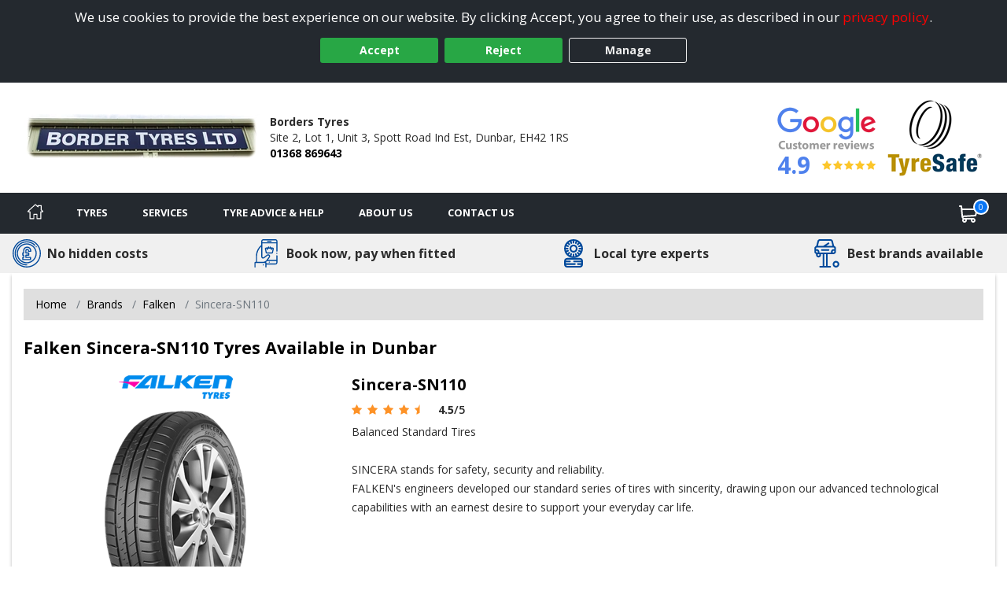

--- FILE ---
content_type: text/html; charset=utf-8
request_url: https://www.dunbartyres.co.uk/tyre/details/falken/sincera-sn110
body_size: 25632
content:

<!DOCTYPE html>
<!-- Site Online -->
<!--[if IE 7 ]> <html class="IE7" lang="en"> <![endif]-->
<!--[if IE 8 ]> <html class="IE8" lang="en"> <![endif]-->
<!--[if IE 9 ]> <html class="IE9" lang="en"> <![endif]-->
<!--[if (gt IE 9)|!(IE)]><!-->
<html lang="en">
<!--<![endif]-->



<head>

    <script>
        window.dataLayer = window.dataLayer || [];
        function gtag() { dataLayer.push(arguments); }

        if (localStorage.getItem('consentMode') === null) {
            gtag('consent', 'default', {
                'ad_storage': 'denied',
                'analytics_storage': 'denied',
                'personalization_storage': 'denied',
                'functionality_storage': 'denied',
                'security_storage': 'denied',
                'ad_personalization': 'denied',
                'ad_user_data': 'denied'
            });
        }
        else {
            gtag('consent', 'default', JSON.parse(localStorage.getItem('consentMode')));
        }
    </script>

    

    <link rel="canonical" href="https://www.dunbartyres.co.uk/tyre/details/falken/sincera-sn110" />

    
    

    <!-- Google Tag Manager -->
    <script>
        (function (w, d, s, l, i) {
            w[l] = w[l] || []; w[l].push({
                'gtm.start':
                    new Date().getTime(), event: 'gtm.js'
            }); var f = d.getElementsByTagName(s)[0],
                j = d.createElement(s), dl = l != 'dataLayer' ? '&l=' + l : ''; j.async = true; j.src =
                    'https://www.googletagmanager.com/gtm.js?id=' + i + dl; f.parentNode.insertBefore(j, f);
        })(window, document, 'script', 'dataLayer', 'GTM-5DPMF8P');
    </script>
    <!-- End Google Tag Manager -->

<script>window.dataLayer = window.dataLayer || [];</script>


    


    <meta charset="utf-8" />
<meta http-equiv="X-UA-Compatible" content="IE=edge" />
<title>Falken Sincera-SN110 Tyres in Dunbar</title>
<meta name="description" content="Falken Sincera-SN110 tyres with online booking for next day fitting by Borders Tyres in Dunbar" />

<meta name="author" content="Silkmoth Ltd, https://www.silkmoth.com" />
<meta name="viewport" content="width=device-width, initial-scale=1.0, user-scalable=yes">
<link rel="preconnect" href="https://fonts.gstatic.com" />
<link rel="preconnect" href="https://fonts.googleapis.com" />
<link rel="preconnect" href="https://www.googletagmanager.com" />

<!-- CSS -->

<link href='/content/bootstrap-css?v=sr-b8QTX-38LPaobxn4Sr2XuxYlNHxsFgcGIMFwHkjg1' rel='stylesheet' type='text/css'>

<link href='/content/font-awesome.css?v=SB8R80xt1lGIkAsZEQ87K12DVYEynDhIFz1zKiT59R81' rel='stylesheet' type='text/css'>

<link href='/content/preload-css?v=gSpkCO3YscfOlEooQfy2oDJjtTZrtyzz8uz_90T9-201' rel='stylesheet' type='text/css'>

<link href='/content/async-css?v=EDdw1JVz2wHEzaloJODncYVBshiryNYMQ1kH48qZMJM1' rel='stylesheet' type='text/css'>



<link href='/content/online-css?v=DRG60S3pyzaqqI1HH3WN77SV8HXa9HsitKmcIApYyPY1' rel='stylesheet' type='text/css'>


<link href='/tyresandservice.css' rel='stylesheet' type='text/css'>



<link rel="stylesheet" href="/content/bootstrap-4-grid.min.css" />



<!-- JS -->
    <script type="text/javascript">
        !(function (cfg) { function e() { cfg.onInit && cfg.onInit(i) } var S, u, D, t, n, i, C = window, x = document, w = C.location, I = "script", b = "ingestionendpoint", E = "disableExceptionTracking", A = "ai.device."; "instrumentationKey"[S = "toLowerCase"](), u = "crossOrigin", D = "POST", t = "appInsightsSDK", n = cfg.name || "appInsights", (cfg.name || C[t]) && (C[t] = n), i = C[n] || function (l) { var d = !1, g = !1, f = { initialize: !0, queue: [], sv: "7", version: 2, config: l }; function m(e, t) { var n = {}, i = "Browser"; function a(e) { e = "" + e; return 1 === e.length ? "0" + e : e } return n[A + "id"] = i[S](), n[A + "type"] = i, n["ai.operation.name"] = w && w.pathname || "_unknown_", n["ai.internal.sdkVersion"] = "javascript:snippet_" + (f.sv || f.version), { time: (i = new Date).getUTCFullYear() + "-" + a(1 + i.getUTCMonth()) + "-" + a(i.getUTCDate()) + "T" + a(i.getUTCHours()) + ":" + a(i.getUTCMinutes()) + ":" + a(i.getUTCSeconds()) + "." + (i.getUTCMilliseconds() / 1e3).toFixed(3).slice(2, 5) + "Z", iKey: e, name: "Microsoft.ApplicationInsights." + e.replace(/-/g, "") + "." + t, sampleRate: 100, tags: n, data: { baseData: { ver: 2 } }, ver: 4, seq: "1", aiDataContract: undefined } } var h = -1, v = 0, y = ["js.monitor.azure.com", "js.cdn.applicationinsights.io", "js.cdn.monitor.azure.com", "js0.cdn.applicationinsights.io", "js0.cdn.monitor.azure.com", "js2.cdn.applicationinsights.io", "js2.cdn.monitor.azure.com", "az416426.vo.msecnd.net"], k = l.url || cfg.src; if (k) { if ((n = navigator) && (~(n = (n.userAgent || "").toLowerCase()).indexOf("msie") || ~n.indexOf("trident/")) && ~k.indexOf("ai.3") && (k = k.replace(/(\/)(ai\.3\.)([^\d]*)$/, function (e, t, n) { return t + "ai.2" + n })), !1 !== cfg.cr) for (var e = 0; e < y.length; e++)if (0 < k.indexOf(y[e])) { h = e; break } var i = function (e) { var a, t, n, i, o, r, s, c, p, u; f.queue = [], g || (0 <= h && v + 1 < y.length ? (a = (h + v + 1) % y.length, T(k.replace(/^(.*\/\/)([\w\.]*)(\/.*)$/, function (e, t, n, i) { return t + y[a] + i })), v += 1) : (d = g = !0, o = k, c = (p = function () { var e, t = {}, n = l.connectionString; if (n) for (var i = n.split(";"), a = 0; a < i.length; a++) { var o = i[a].split("="); 2 === o.length && (t[o[0][S]()] = o[1]) } return t[b] || (e = (n = t.endpointsuffix) ? t.location : null, t[b] = "https://" + (e ? e + "." : "") + "dc." + (n || "services.visualstudio.com")), t }()).instrumentationkey || l.instrumentationKey || "", p = (p = p[b]) ? p + "/v2/track" : l.endpointUrl, (u = []).push((t = "SDK LOAD Failure: Failed to load Application Insights SDK script (See stack for details)", n = o, r = p, (s = (i = m(c, "Exception")).data).baseType = "ExceptionData", s.baseData.exceptions = [{ typeName: "SDKLoadFailed", message: t.replace(/\./g, "-"), hasFullStack: !1, stack: t + "\nSnippet failed to load [" + n + "] -- Telemetry is disabled\nHelp Link: https://go.microsoft.com/fwlink/?linkid=2128109\nHost: " + (w && w.pathname || "_unknown_") + "\nEndpoint: " + r, parsedStack: [] }], i)), u.push((s = o, t = p, (r = (n = m(c, "Message")).data).baseType = "MessageData", (i = r.baseData).message = 'AI (Internal): 99 message:"' + ("SDK LOAD Failure: Failed to load Application Insights SDK script (See stack for details) (" + s + ")").replace(/\"/g, "") + '"', i.properties = { endpoint: t }, n)), o = u, c = p, JSON && ((r = C.fetch) && !cfg.useXhr ? r(c, { method: D, body: JSON.stringify(o), mode: "cors" }) : XMLHttpRequest && ((s = new XMLHttpRequest).open(D, c), s.setRequestHeader("Content-type", "application/json"), s.send(JSON.stringify(o)))))) }, a = function (e, t) { g || setTimeout(function () { !t && f.core || i() }, 500), d = !1 }, T = function (e) { var n = x.createElement(I), e = (n.src = e, cfg[u]); return !e && "" !== e || "undefined" == n[u] || (n[u] = e), n.onload = a, n.onerror = i, n.onreadystatechange = function (e, t) { "loaded" !== n.readyState && "complete" !== n.readyState || a(0, t) }, cfg.ld && cfg.ld < 0 ? x.getElementsByTagName("head")[0].appendChild(n) : setTimeout(function () { x.getElementsByTagName(I)[0].parentNode.appendChild(n) }, cfg.ld || 0), n }; T(k) } try { f.cookie = x.cookie } catch (p) { } function t(e) { for (; e.length;)!function (t) { f[t] = function () { var e = arguments; d || f.queue.push(function () { f[t].apply(f, e) }) } }(e.pop()) } var r, s, n = "track", o = "TrackPage", c = "TrackEvent", n = (t([n + "Event", n + "PageView", n + "Exception", n + "Trace", n + "DependencyData", n + "Metric", n + "PageViewPerformance", "start" + o, "stop" + o, "start" + c, "stop" + c, "addTelemetryInitializer", "setAuthenticatedUserContext", "clearAuthenticatedUserContext", "flush"]), f.SeverityLevel = { Verbose: 0, Information: 1, Warning: 2, Error: 3, Critical: 4 }, (l.extensionConfig || {}).ApplicationInsightsAnalytics || {}); return !0 !== l[E] && !0 !== n[E] && (t(["_" + (r = "onerror")]), s = C[r], C[r] = function (e, t, n, i, a) { var o = s && s(e, t, n, i, a); return !0 !== o && f["_" + r]({ message: e, url: t, lineNumber: n, columnNumber: i, error: a, evt: C.event }), o }, l.autoExceptionInstrumented = !0), f }(cfg.cfg), (C[n] = i).queue && 0 === i.queue.length ? (i.queue.push(e), i.trackPageView({})) : e(); })({
            src: "https://js.monitor.azure.com/scripts/b/ai.3.gbl.min.js",
            // name: "appInsights",
            // ld: 0,
            // useXhr: 1,
            crossOrigin: "anonymous",
            // onInit: null,
            // cr: 0,
            cfg: { // Application Insights Configuration
                connectionString: "InstrumentationKey=22a23ac1-989a-415b-867d-5e93f7b50853;IngestionEndpoint=https://westeurope-5.in.applicationinsights.azure.com/;LiveEndpoint=https://westeurope.livediagnostics.monitor.azure.com/;ApplicationId=3f5d56aa-74d9-43cf-aa69-0b8b979e2be4"
            }
        });
    </script>


        <link href="/file/getfile/78569/faviconfalken?max=150" rel="icon" type="image/x-icon" />
        <link href="/file/getfile/78569/faviconfalken?max=150" rel="shortcut icon" type="image/x-icon" />

    
    


    

    
</head>

<body>
    
    

    <!-- Google Tag Manager (noscript) -->
    <noscript>
        <iframe src="https://www.googletagmanager.com/ns.html?id=GTM-5DPMF8P"
                height="0" width="0" style="display:none;visibility:hidden"></iframe>
    </noscript>
    <!-- End Google Tag Manager (noscript) -->


    
    

    


    <div class="cookie-banner text-center" id="cookie-container">
    <div class="row m-0">
        <div class="col-xs-12 m-auto">
            We use cookies to provide the best experience on our website. By clicking Accept, you agree to their use, as described in our <a class="d-inline-block sm-click" data-smid="Cookie Privacy Link" href="/privacy-policy" rel="nofollow">privacy policy</a>.
            <div class="row d-flex justify-content-center">
                <button id="btnCookiePolicyAccept" class="btn btn-primary d-inline-block px-3 m-1 sm-click" data-smid="Cookie Accept">Accept</button>
                <button id="btnCookiePolicyReject" class="btn btn-primary d-inline-block px-3 m-1 sm-click" data-smid="Cookie Reject">Reject</button>
                <button id="btnCookiePolicyManage" class="btn btn-outline-primary d-inline-block px-3 m-1 sm-click" data-smid="Cookie Manage">Manage</button>
            </div>
        </div>
    </div>
</div>






    
<form action="/servicesns/getdeliverymessages" data-ajax="true" data-ajax-failure="GetDeliveryMessage_Failure" data-ajax-mode="replace" data-ajax-success="GetDeliveryMessage_Success" data-ajax-update="#missing-element" id="ajaxDeliveryForm" method="post"></form>



    <div class="header-container">
        

<header class="header">
    <div class="lower">
        <div class="container-fluid container-fluid-alt">
            <div class="row-fluid flex-middle">
                <div class="span3">
                    <div class="logoContainer">
                            <a href="/" aria-label="View home page">
                                    <picture>
        <source type="image/webp" srcset="/file/getwebpimage/59324/img_0880202?maxwidth=300&maxheight=110"  />
        <img  src="/file/getfile/59324/img_0880202?width=300&height=110" class="logo"   alt="Dunbar Tyres"     />
    </picture>

                            </a>

                    </div>

                </div>

                <div class="span4 hidden-phone">
                    <span class="d-block font-weight-bold">Borders Tyres</span>
                    <span class="d-inline-block">Site 2, Lot 1, Unit 3,</span>
                        <span class="d-inline-block">Spott Road Ind Est,</span>
                    <span class="d-inline-block">Dunbar,</span>
                    <span class="d-inline-block">EH42 1RS</span>
                    <span class="d-block font-weight-bold"><a class="sm-click phone-link" data-smdetail="4BORDDUN" data-smid="Telephone Number Click/Touch" href="tel:01368 869643" onclick="capturePhone();ga(&#39;send&#39;, &#39;event&#39;, &#39;Phone Call Tracking&#39;, &#39;Click/Touch&#39;, &#39;4BORDDUN&#39;);">01368 869643</a></span>
                </div>

                <div class="span5 hidden-phone">
                                <span class="hide">
                <span>5</span>
            </span>
        <div id="accreditations">
            <ul class="accreditations-list text-right-desktop text-center-mobile">

                    <li>
<a class='google-review-widget sm-click' data-smid='Show Google Reviews' onclick="javascript:ShowModalPopup('Borders Tyres', 'GoogleReview')">
                            <picture>
        <source type="image/webp" srcset="/images/google-widget.webp" loading="lazy" />
        <img  src="/images/google-widget.png"   loading="lazy" alt="Google reviews for Borders Tyres" title="Rating = 4.90 from 233 reviews."    />
    </picture>



                        <div class="rating-container">
                            <span class="rating" title="Rating = 4.90 from 233 reviews.">4.9</span>

                            <span title="Rating = 4.90 from 233 reviews.">
                                        <i class="fa fa-star"></i>
                                        <i class="fa fa-star"></i>
                                        <i class="fa fa-star"></i>
                                        <i class="fa fa-star"></i>
                                        <i class="fa fa-star"></i>
                            </span>
                        </div>
</a>                    </li>

                        <li>
                            <a href="/tyreinfo/tyresafe" target="_blank" class="sm-click" data-smid="View Accreditation" aria-label="View Accreditation" data-smdetail="TyreSafe">
                                    <picture>
        <source type="image/webp" srcset="//assets.tyresandservice.co.uk/images/accreditations/tyresafe-accreditation.webp" loading="lazy" />
        <img  src="//assets.tyresandservice.co.uk/images/accreditations/tyresafe-accreditation.png"   loading="lazy" alt="TyreSafe" title="TyreSafe"    />
    </picture>

                            </a>
                        </li>
            </ul>
        </div>
   
                </div>

            </div>

        </div>
        


<a class='google-review-widget-mobile sm-click' data-smid="View Google Reviews Modal" onclick="javascript:ShowModalPopup('Borders Tyres', 'GoogleReview')">    <div class="container">
        <div class="row center">
            <div class="span2"></div>
            <div class="span8">
                   <picture>
        <source type="image/webp" srcset="/images/google-widget-mobile.webp" loading="lazy" />
        <img  src="/images/google-widget-mobile.png" class="meganav-google"  loading="lazy" alt="Google reviews for Borders Tyres" title="Google reviews for Borders Tyres"    />
    </picture>


                <div class="rating-container">
                    <span>
                                <i class="fa fa-star"></i>
                                <i class="fa fa-star"></i>
                                <i class="fa fa-star"></i>
                                <i class="fa fa-star"></i>
                                <i class="fa fa-star"></i>
                    </span>
                </div>
            </div>
            <div class="span2"></div>
        </div>
    </div>
</a>
    </div>
</header>



<input id="hidLong" type="hidden" value="-2.507797" />
<input id="hidLat" type="hidden" value="55.993252" />
<input id="hidPostcode" type="hidden" value="EH42 1RS" />
<input id="hidTrading" type="hidden" value="Borders Tyres" />
<input id="hidAddress1" type="hidden" value="Site 2, Lot 1, Unit 3" />
<input id="hidAddress2" type="hidden" value="Spott Road Ind Est" />
<input id="hidTown" type="hidden" value="Dunbar" />
<input id="hidCounty" type="hidden" value="East Lothian" />
<input id="hidAddressFull" type="hidden" value="Site 2, Lot 1, Unit 3, Spott Road Ind Est, Dunbar, East Lothian, EH42 1RS" />
<input id="hidUsesAdvanced" type="hidden" value="False" />
<input id="hidTradingName" type="hidden" value="Borders Tyres" />
<input id="hidProvidesMobileFitting" type="hidden" value="0" />
<input id="hidTelephone" type="hidden" value="01368 869643" />
<input id="hidEmail" type="hidden" value="Bordertyres.dunbar@outlook.com" />


    <input id="hidRadius" type="hidden" value="" />
    <input id="hidColours" type="hidden" value="" />
    <input id="hidPostcodes" type="hidden" value="" />

<input id="hidUrl" type="hidden" value="https://www.dunbartyres.co.uk" />

<button class="menu-mobile menu-open">
    <img src="/Images/Navigation/menu.svg" alt="Menu" />
</button>

<div class="mobile-icons">
<a href="/basket" class="position-relative" aria-label="View basket">
    <img src="/Images/Navigation/cart.svg" style="height: 24px; width: 24px;" alt="Basket" />
    <span class="basket-counter counter-mimic"></span>
</a>

    <a class="sm-click phone-link" data-smdetail="4BORDDUN" data-smid="Telephone Number Click/Touch" href="tel:01368 869643" onclick="capturePhone();ga(&#39;send&#39;, &#39;event&#39;, &#39;Phone Call Tracking&#39;, &#39;Click/Touch&#39;, &#39;4BORDDUN&#39;);"><img src="/Images/Navigation/phone.svg" alt='Phone' loading='lazy' /></a>
</div>

<div id="menu-container" class="menu-container">
    <div id="menu" class="menu">
        <div class="mobile-upper">
            <button class="menu-mobile menu-close">
                <svg xmlns="http://www.w3.org/2000/svg" xmlns:xlink="http://www.w3.org/1999/xlink" version="1.1" id="Capa_1" x="0px" y="0px" viewBox="0 0 512.001 512.001" style="height:20px; width: 20px; enable-background:new 0 0 512.001 512.001;" xml:space="preserve" width="512" height="512"><g><g>
                <g>
                <path d="M284.286,256.002L506.143,34.144c7.811-7.811,7.811-20.475,0-28.285c-7.811-7.81-20.475-7.811-28.285,0L256,227.717    L34.143,5.859c-7.811-7.811-20.475-7.811-28.285,0c-7.81,7.811-7.811,20.475,0,28.285l221.857,221.857L5.858,477.859    c-7.811,7.811-7.811,20.475,0,28.285c3.905,3.905,9.024,5.857,14.143,5.857c5.119,0,10.237-1.952,14.143-5.857L256,284.287    l221.857,221.857c3.905,3.905,9.024,5.857,14.143,5.857s10.237-1.952,14.143-5.857c7.811-7.811,7.811-20.475,0-28.285    L284.286,256.002z" data-original="#000000" class="active-path" data-old_color="#000000" style="fill:#FFFFFF"></path>
	                </g>
                </svg>
            </button>
            <span class="menu-title">Menu</span>
        </div>

        <ul class="top-nav">

            <li class="home-li">
                <a href="/" class="item-icon home sm-click" aria-label="Home" data-smid="MegaNav Home">
                    <svg class="home-icon" style="height:20px; width: 20px;" xmlns="http://www.w3.org/2000/svg" xmlns:xlink="http://www.w3.org/1999/xlink" version="1.1" id="Capa_1" x="0px" y="0px" viewBox="0 0 512 512" style="enable-background:new 0 0 512 512;" xml:space="preserve" width="512px" height="512px">
                    <g><g><g><path d="M503.401,228.884l-43.253-39.411V58.79c0-8.315-6.741-15.057-15.057-15.057H340.976c-8.315,0-15.057,6.741-15.057,15.057    v8.374l-52.236-47.597c-10.083-9.189-25.288-9.188-35.367-0.001L8.598,228.885c-8.076,7.36-10.745,18.7-6.799,28.889    c3.947,10.189,13.557,16.772,24.484,16.772h36.689v209.721c0,8.315,6.741,15.057,15.057,15.057h125.913    c8.315,0,15.057-6.741,15.057-15.057V356.931H293v127.337c0,8.315,6.741,15.057,15.057,15.057h125.908    c8.315,0,15.057-6.741,15.056-15.057V274.547h36.697c10.926,0,20.537-6.584,24.484-16.772    C514.147,247.585,511.479,236.245,503.401,228.884z M433.965,244.433c-8.315,0-15.057,6.741-15.057,15.057v209.721h-95.793    V341.874c0-8.315-6.742-15.057-15.057-15.057H203.942c-8.315,0-15.057,6.741-15.057,15.057v127.337h-95.8V259.49    c0-8.315-6.741-15.057-15.057-15.057H36.245l219.756-200.24l74.836,68.191c4.408,4.016,10.771,5.051,16.224,2.644    c5.454-2.41,8.973-7.812,8.973-13.774V73.847h74.002v122.276c0,4.237,1.784,8.276,4.916,11.13l40.803,37.18H433.965z" data-original="#000000" class="active-path" data-old_color="#000000" fill="#fff" /></g></g> </g>
                    </svg>
                    <span class="home-text">Home</span>
                </a>
            </li>

            <li class="mobile-item">
                <a href="/?search=tyres" rel="nofollow" class="item-icon search sm-click" aria-label="Search for tyres" data-smid="MegaNav Tyre Search">Search for tyres</a>
            </li>

            <li>
                <a href="javascript:void(0)" rel="nofollow" class="item-icon tyre" aria-label="Tyres">Tyres</a>

                <ul class="wrap">
                    <li class="return-title">Tyres</li>

                    <li class="flex-75">
                        <ul class="wrap mobile-mt-0">
                                <li class="flex-33 mobile-p-0">
                                    <h4 class="sub-title">Tyres we offer</h4>
                                    <ul class="mobile-standard">
                                            <li><a href="/content/details/232/4x4-tyres" class="sm-click" aria-label="4x4 Tyres" data-smid="MegaNav Tyres We Offer" data-smdetail="4x4 Tyres">4x4 Tyres</a></li>
                                            <li><a href="/content/details/237/car-tyres" class="sm-click" aria-label="Car Tyres" data-smid="MegaNav Tyres We Offer" data-smdetail="Car Tyres">Car Tyres</a></li>
                                            <li><a href="/content/details/236/van-tyres" class="sm-click" aria-label="Van Tyres" data-smid="MegaNav Tyres We Offer" data-smdetail="Van Tyres">Van Tyres</a></li>
                                    </ul>
                                </li>

                                <li class="flex-33 mobile-p-0">
                                    <h4 class="sub-title">Specialist Tyres</h4>
                                    <ul class="mobile-standard">
                                            <li><a href="/content/details/233/all-season-tyres" class="sm-click" aria-label="All Season Tyres" data-smid="MegaNav Specialist Tyres" data-smdetail="All Season Tyres">All Season Tyres</a></li>
                                            <li><a href="/content/details/348/electric-vehicle-tyres" class="sm-click" aria-label="Electric Vehicle Tyres" data-smid="MegaNav Specialist Tyres" data-smdetail="Electric Vehicle Tyres">Electric Vehicle Tyres</a></li>
                                            <li><a href="/content/details/234/high-performance-tyres" class="sm-click" aria-label="High Performance Tyres" data-smid="MegaNav Specialist Tyres" data-smdetail="High Performance Tyres">High Performance Tyres</a></li>
                                            <li><a href="/content/details/238/run-flat-tyres" class="sm-click" aria-label="Run Flat Tyres" data-smid="MegaNav Specialist Tyres" data-smdetail="Run Flat Tyres">Run Flat Tyres</a></li>
                                            <li><a href="/content/details/239/winter-tyres" class="sm-click" aria-label="Winter Tyres" data-smid="MegaNav Specialist Tyres" data-smdetail="Winter Tyres">Winter Tyres</a></li>
                                    </ul>
                                </li>

                                <li class="flex-33 mobile-p-0">
                                    <h4 class="sub-title">Popular Vehicle Makes</h4>
                                    <ul class="mobile-standard">
                                            <li><a href="/tyre-reviews-by-vehicle/ford" class="sm-click" aria-label="Ford" data-smid="MegaNav Popular Makes" data-smdetail="Ford">Ford</a></li>
                                            <li><a href="/tyre-reviews-by-vehicle/vauxhall" class="sm-click" aria-label="Vauxhall" data-smid="MegaNav Popular Makes" data-smdetail="Vauxhall">Vauxhall</a></li>
                                            <li><a href="/tyre-reviews-by-vehicle/volkswagen" class="sm-click" aria-label="Volkswagen" data-smid="MegaNav Popular Makes" data-smdetail="Volkswagen">Volkswagen</a></li>
                                            <li><a href="/tyre-reviews-by-vehicle/nissan" class="sm-click" aria-label="Nissan" data-smid="MegaNav Popular Makes" data-smdetail="Nissan">Nissan</a></li>
                                            <li><a href="/tyre-reviews-by-vehicle/audi" class="sm-click" aria-label="Audi" data-smid="MegaNav Popular Makes" data-smdetail="Audi">Audi</a></li>
                                            <li><a href="/tyre-reviews-by-vehicle/peugeot" class="sm-click" aria-label="Peugeot" data-smid="MegaNav Popular Makes" data-smdetail="Peugeot">Peugeot</a></li>
                                            <li><a href="/tyre-reviews-by-vehicle/bmw" class="sm-click" aria-label="BMW" data-smid="MegaNav Popular Makes" data-smdetail="BMW">BMW</a></li>
                                            <li><a href="/tyre-reviews-by-vehicle/citroen" class="sm-click" aria-label="Citroen" data-smid="MegaNav Popular Makes" data-smdetail="Citroen">Citroen</a></li>
                                            <li><a href="/tyre-reviews-by-vehicle/toyota" class="sm-click" aria-label="Toyota" data-smid="MegaNav Popular Makes" data-smdetail="Toyota">Toyota</a></li>
                                            <li><a href="/tyre-reviews-by-vehicle/renault" class="sm-click" aria-label="Renault" data-smid="MegaNav Popular Makes" data-smdetail="Renault">Renault</a></li>
                                        <li><a href="/tyre-reviews-by-vehicle" class="sm-click" aria-label="View popular vehicles" data-smid="MegaNav Popular Makes" data-smdetail="View All"><strong>View all popular</strong></a></li>
                                    </ul>
                                </li>

                                <li class="flex-100 mobile-p-0 mt-4">
                                    <h4 class="sub-title">Tyre Manufacturers</h4>

                                    <ul class="col-list mt-0">
                                            <li class="flex-33">
                                                <h5 class="group-title">Mid-range</h5>
                                                <ul class="standard mobile-standard fill-width">
                                                        <li><a href="/tyre/brand/1247/falken-tyres" class="sm-click" aria-label="Falken Tyres" data-smid="MegaNav Manufacturers" data-smdetail="Falken Tyres">Falken Tyres</a></li>
                                                        <li><a href="/tyre/brand/1255/general-tire-tyres" class="sm-click" aria-label="General Tire Tyres" data-smid="MegaNav Manufacturers" data-smdetail="General Tire Tyres">General Tire Tyres</a></li>
                                                        <li><a href="/tyre/brand/187/gt-radial-tyres" class="sm-click" aria-label="GT Radial Tyres" data-smid="MegaNav Manufacturers" data-smdetail="GT Radial Tyres">GT Radial Tyres</a></li>
                                                        <li><a href="/tyre/brand/986/petlas-tyres" class="sm-click" aria-label="Petlas Tyres" data-smid="MegaNav Manufacturers" data-smdetail="Petlas Tyres">Petlas Tyres</a></li>
                                                        <li><a href="/tyre/brand/1323/toyo-tyres" class="sm-click" aria-label="Toyo Tyres" data-smid="MegaNav Manufacturers" data-smdetail="Toyo Tyres">Toyo Tyres</a></li>
                                                </ul>
                                            </li>
                                                                                    <li class="flex-33">
                                                <h5 class="group-title">Premium</h5>
                                                <ul class="standard mobile-standard fill-width">
                                                        <li><a href="/tyre/brand/1219/bf-goodrich-tyres" class="sm-click" aria-label="BF Goodrich Tyres" data-smid="MegaNav Manufacturers" data-smdetail="BF Goodrich Tyres">BF Goodrich Tyres</a></li>
                                                        <li><a href="/tyre/brand/1223/bridgestone-tyres" class="sm-click" aria-label="Bridgestone Tyres" data-smid="MegaNav Manufacturers" data-smdetail="Bridgestone Tyres">Bridgestone Tyres</a></li>
                                                        <li><a href="/tyre/brand/1231/continental-tyres" class="sm-click" aria-label="Continental Tyres" data-smid="MegaNav Manufacturers" data-smdetail="Continental Tyres">Continental Tyres</a></li>
                                                        <li><a href="/tyre/brand/1243/dunlop-tyres" class="sm-click" aria-label="Dunlop Tyres" data-smid="MegaNav Manufacturers" data-smdetail="Dunlop Tyres">Dunlop Tyres</a></li>
                                                        <li><a href="/tyre/brand/1258/goodyear-tyres" class="sm-click" aria-label="Goodyear Tyres" data-smid="MegaNav Manufacturers" data-smdetail="Goodyear Tyres">Goodyear Tyres</a></li>
                                                        <li><a href="/tyre/brand/1272/michelin-tyres" class="sm-click" aria-label="Michelin Tyres" data-smid="MegaNav Manufacturers" data-smdetail="Michelin Tyres">Michelin Tyres</a></li>
                                                        <li><a href="/tyre/brand/1293/pirelli-tyres" class="sm-click" aria-label="Pirelli Tyres" data-smid="MegaNav Manufacturers" data-smdetail="Pirelli Tyres">Pirelli Tyres</a></li>
                                                </ul>
                                            </li>
                                                                                    <li class="flex-33">
                                                <h5 class="group-title">Budget</h5>
                                                <ul class="standard mobile-standard fill-width">
                                                        <li><a href="/tyre/brand/489/autogrip-tyres" class="sm-click" aria-label="Autogrip Tyres" data-smid="MegaNav Manufacturers" data-smdetail="Autogrip Tyres">Autogrip Tyres</a></li>
                                                        <li><a href="/tyre/brand/884/fullrun-tyres" class="sm-click" aria-label="Fullrun Tyres" data-smid="MegaNav Manufacturers" data-smdetail="Fullrun Tyres">Fullrun Tyres</a></li>
                                                        <li><a href="/tyre/brand/189/ovation-tyres" class="sm-click" aria-label="Ovation Tyres" data-smid="MegaNav Manufacturers" data-smdetail="Ovation Tyres">Ovation Tyres</a></li>
                                                        <li><a href="/tyre/brand/592/runway-tyres" class="sm-click" aria-label="Runway Tyres" data-smid="MegaNav Manufacturers" data-smdetail="Runway Tyres">Runway Tyres</a></li>
                                                </ul>
                                            </li>
                                    </ul>
                                </li>


                        </ul>
                    </li>


                </ul>
            </li>

            <li>
                <a href="javascript:void(0)" rel="nofollow" onmouseover="javascript: loadServices()" onclick="javascript: loadServices()" class="item-icon service" aria-label="Services">Services</a>
                <ul>
                    <li class="return-title">Services</li>
                        <li class="flex-25 right" id="liMobileServices">
                            <h4 class="sub-title">Request A Quote</h4>
                                <ul class="fill-width service-item">
                                    <li class="service" data-imgsrc="/Images/Navigation/service.svg" onclick="javascript: window.location.href='/services/servicing';">
                                        <a href="/services/servicing" class="btn btn-added sm-click" data-smid="MegaNav Service Quote" data-smdetail="Servicing" aria-label="Request a servicing quote">
                                            Servicing
                                        </a>
                                    </li>
                                </ul>

                                <ul class="fill-width service-item">
                                    <li class="repair" data-imgsrc="/Images/car-repair.svg" onclick="javascript: window.location.href='/services/repairs';">
                                        <a href="/services/repairs" class="btn btn-added sm-click" data-smid="MegaNav Service Quote" data-smdetail="Repairs" aria-label="Request a quote for repairs">
                                            Repairs
                                        </a>
                                    </li>
                                </ul>
                        </li>

                        <li>
                            <h4 class="sub-title">Popular Services</h4>
                            <ul>
                                        <li><a href="/services/servicing" class="sm-click" data-smid="MegaNav Service Quote" data-smdetail="Servicing" aria-label="Servicing">Servicing</a></li>
                                        <li><a href="/services/repairs" class="sm-click" data-smid="MegaNav Service Quote" data-smdetail="Repairs" aria-label="Repairs">Repairs</a></li>
                                                            </ul>
                        </li>
                                            <li class="flex-50">
                            <h4 class="sub-title">All Services</h4>
                            <ul class="fill-width">
                                    <li><a href="/services/details/11/servicing" class="sm-click" data-smid="MegaNav All Services" aria-label="Servicing" data-smdetail="Servicing">Servicing</a></li>
                                    <li><a href="/services/details/13/tyre-repair" class="sm-click" data-smid="MegaNav All Services" aria-label="Tyre Repair" data-smdetail="Tyre Repair">Tyre Repair</a></li>
                                    <li><a href="/services/details/14/wheel-alignment" class="sm-click" data-smid="MegaNav All Services" aria-label="Wheel Alignment" data-smdetail="Wheel Alignment">Wheel Alignment</a></li>
                            </ul>
                        </li>

                        <li class="flex-25" id="liServices">
                            <h4 class="sub-title">Request A Quote</h4>
                                <ul class="fill-width service-item">
                                    <li class="service" data-imgsrc="/Images/Navigation/service.svg" onclick="javascript: window.location.href='/services/servicing';">
                                        <a href="/services/servicing" class="btn btn-added sm-click" aria-label="Servicing" data-smid="MegaNav Service Quote" data-smdetail="Servicing">
                                            Servicing
                                        </a>
                                    </li>
                                </ul>

                                <ul class="fill-width service-item">
                                    <li class="repair" data-imgsrc="/Images/car-repair.svg" onclick="javascript: window.location.href='/services/repairs';">
                                        <a href="/services/repairs" class="btn btn-added sm-click" data-smid="MegaNav Service Quote" aria-label="Repairs" data-smdetail="Repairs">
                                            Repairs
                                        </a>
                                    </li>
                                </ul>
                        </li>
                </ul>
            </li>




            <li>
                <a href="javascript:void(0)" rel="nofollow" class="item-icon help" aria-label="Tyre advice">Tyre Advice &amp; Help</a>
                <ul>
                    <li class="return-title">Tyre Advice &amp; Help</li>

                        <li>
                            <h4 class="sub-title">Help</h4>
                            <ul>
                                    <li><a href="/tyreinfo/tyre-labelling" class="sm-click" aria-label="Tyre Labelling" data-smid="MegaNav Tyre Help" data-smdetail="Tyre Labelling">Tyre Labelling</a></li>
                                    <li><a href="/tyreinfo/tyre-pressure" class="sm-click" aria-label="Tyre Pressure" data-smid="MegaNav Tyre Help" data-smdetail="Tyre Pressure">Tyre Pressure</a></li>
                                    <li><a href="/tyreinfo/tyresafe" class="sm-click" aria-label="TyreSafe" data-smid="MegaNav Tyre Help" data-smdetail="TyreSafe">TyreSafe</a></li>
                            </ul>
                        </li>


                        <li>
                            <h4 class="sub-title">Advice</h4>
                            <ul>
                                    <li><a href="/faq/booking-faq" class="sm-click" aria-label="Booking FAQ" data-smid="MegaNav Tyre Advice" data-smdetail="Booking FAQ">Booking FAQ</a></li>
                                    <li><a href="/tyreinfo/driving-rain-driving-safely" class="sm-click" aria-label="Driving Rain Driving Safely" data-smid="MegaNav Tyre Advice" data-smdetail="Driving Rain Driving Safely">Driving Rain Driving Safely</a></li>
                            </ul>
                        </li>

                        <li>
                            <h4 class="sub-title">How to Guides</h4>
                            <ul>
                                    <li><a href="/tyreinfo/guide-to-alignment" class="sm-click" aria-label="Guide to Alignment" data-smid="MegaNav How To Guides" data-smdetail="Guide to Alignment">Guide to Alignment</a></li>
                                    <li><a href="/tyreinfo/guide-to-tyre-wall-marking" class="sm-click" aria-label="Guide to Tyre Wall Markings" data-smid="MegaNav How To Guides" data-smdetail="Guide to Tyre Wall Markings">Guide to Tyre Wall Markings</a></li>
                            </ul>
                        </li>


                </ul>
            </li>




            <li>
                <a href="javascript:void(0)" rel="nofollow" class="item-icon mot" aria-label="About Us">About Us</a>
                <ul>
                    <li class="return-title">About Us</li>

                    <li>
                        <h4 class="sub-title">About</h4>
                        <ul>
                            <li><a href="/about" class="item-icon about sm-click" aria-label="Read about us" data-smid="MegaNav About Us">About Us</a></li>
                            <li>
                                <a href="/reviews" class="item-icon review sm-click" aria-label="View reviews" data-smid="MegaNav Reviews">Reviews</a>
                            </li>
                        </ul>
                    </li>

                    <li>
                        <h4 class="sub-title">Opening Hours</h4>
                        <ul>
                            <li>

<div>
    
    <strong class="meganav-hide">Opening hours</strong>

    <div class="hours-row">
        <div>Monday:</div>
        <div><span content="Mo 08:30 - 17:00">08:30 - 17:00</span></div>
    </div>

    <div class="hours-row">
        <div>Tuesday:</div>
        <div><span content="Tu 08:30 - 17:00">08:30 - 17:00</span></div>
    </div>

    <div class="hours-row">
        <div>Wednesday:</div>
        <div><span content="We 08:30 - 17:00">08:30 - 17:00</span></div>
    </div>

    <div class="hours-row">
        <div>Thursday:</div>
        <div><span content="Th 08:30 - 17:00">08:30 - 17:00</span></div>
    </div>

    <div class="hours-row">
        <div>Friday:</div>
        <div><span content="Fr 08:30 - 17:00">08:30 - 17:00</span></div>
    </div>

    <div class="hours-row">
        <div>Saturday:</div>
        <div><span content="Sa 09:00 - 12:00">09:00 - 12:00</span></div>
    </div>

    <div class="hours-row">
        <div>Sunday:</div>
        <div><span content="Su Closed">Closed</span></div>
    </div>


</div>


</li>
                        </ul>
                    </li>

                    <li class="ml-3 pull-right">
                        <h4 class="sub-title">Areas Served</h4>
                        <ul>
                            <li><span class="text-right">Dunbar, Broxburn, East Lothian</span></li>
                        </ul>
                    </li>
                </ul>
            </li>

            <li>
                <a href="javascript:void(0)" rel="nofollow" onmouseover="javascript: loadMap()" onclick="javascript: loadMap()" class="item-icon phone sm-click" data-smid="Contact Us" aria-label="Contact us" data-smdetail="MegaNav">Contact Us</a>
                <ul class="contact-menu">
                    <li class="return-title">Contact Us</li>
                    <li class="contact-menu-item contact-menu-company">
                        <h4 class="sub-title">Company Information</h4>
                        <ul>
                            <li class="mb-3">

<div id="address">
	<strong>Borders Tyres</strong><br/>
	<div><div class='adr'><address><div class='street-address'>Site 2, Lot 1, Unit 3</div><div class='street-address'>Spott Road Ind Est</div><div class='extended-address'>Dunbar</div><div class='extended-address'>East Lothian</div><div class='postal-code'>EH42 1RS</div></address></div></div>
</div></li>
                            <li class="list-item-icon list-item-phone mb-2 sm-click" data-smdetail="Telephone Link"><a class="sm-click phone-link" data-smdetail="4BORDDUN" data-smid="Telephone Number Click/Touch" href="tel:01368 869643" onclick="capturePhone();ga(&#39;send&#39;, &#39;event&#39;, &#39;Phone Call Tracking&#39;, &#39;Click/Touch&#39;, &#39;4BORDDUN&#39;);">01368 869643</a></li>

                                <li class="list-item-icon list-item-email mb-3">

                                    <div class="wrap-email">
                                        <a class="sm-click" data-smid="Email Click/Touch" data-smdetail="4BORDDUN" aria-label="Email us" href="mailto:Bordertyres.dunbar@outlook.com">
                                            <span>Bordertyres.dunbar@outlook.com</span>
                                        </a>
                                    </div>

                                </li>


                            <li>

<div id="follow-us">


</div></li>
                        </ul>
                    </li>
                    <li class="contact-menu-item contact-menu-opening">
                        <h4 class="sub-title">Opening Hours</h4>
                        <ul>
                            <li class="mb-3">

<div>
    
    <strong class="meganav-hide">Opening hours</strong>

    <div class="hours-row">
        <div>Monday:</div>
        <div><span content="Mo 08:30 - 17:00">08:30 - 17:00</span></div>
    </div>

    <div class="hours-row">
        <div>Tuesday:</div>
        <div><span content="Tu 08:30 - 17:00">08:30 - 17:00</span></div>
    </div>

    <div class="hours-row">
        <div>Wednesday:</div>
        <div><span content="We 08:30 - 17:00">08:30 - 17:00</span></div>
    </div>

    <div class="hours-row">
        <div>Thursday:</div>
        <div><span content="Th 08:30 - 17:00">08:30 - 17:00</span></div>
    </div>

    <div class="hours-row">
        <div>Friday:</div>
        <div><span content="Fr 08:30 - 17:00">08:30 - 17:00</span></div>
    </div>

    <div class="hours-row">
        <div>Saturday:</div>
        <div><span content="Sa 09:00 - 12:00">09:00 - 12:00</span></div>
    </div>

    <div class="hours-row">
        <div>Sunday:</div>
        <div><span content="Su Closed">Closed</span></div>
    </div>


</div>


</li>
                            <li><a class="btn btn-primary sm-click" data-smdetail="MegaNav" data-smid="Contact Us" href="/contact">Contact Us</a></li>
                        </ul>
                    </li>
                    <li class="contact-menu-item contact-menu-map ml-auto flex-40" id="liMap">
                        <h4 class="sub-title">Map</h4>
                        <ul>
                            <li>
                                <div id="menuMap" class="map-static"></div>
                                    <a class="btn btn-outline-secondary mt-2 sm-click" data-smid="MegaNav Directions" rel="nofollow" aria-label="View directions" href="https://maps.google.com/maps?saddr=&daddr=55.993252,-2.507797" target="_blank" id="lnk-directions" title="Open in #APP#">Want Directions?</a>
                            </li>
                        </ul>
                    </li>
                </ul>
            </li>



            <li class="ml-auto basket-nav">
<a href="/basket" class="position-relative" aria-label="View basket">
    <svg class="basket-icon" id="Layer_1" enable-background="new 0 0 511.343 511.343" height="512" viewBox="0 0 511.343 511.343" width="512" xmlns="http://www.w3.org/2000/svg"><path d="m490.334 106.668h-399.808l-5.943-66.207c-.972-10.827-10.046-19.123-20.916-19.123h-42.667c-11.598 0-21 9.402-21 21s9.402 21 21 21h23.468c12.825 142.882-20.321-226.415 24.153 269.089 1.714 19.394 12.193 40.439 30.245 54.739-32.547 41.564-2.809 102.839 50.134 102.839 43.942 0 74.935-43.826 59.866-85.334h114.936c-15.05 41.455 15.876 85.334 59.866 85.334 35.106 0 63.667-28.561 63.667-63.667s-28.561-63.667-63.667-63.667h-234.526c-15.952 0-29.853-9.624-35.853-23.646l335.608-19.724c9.162-.538 16.914-6.966 19.141-15.87l42.67-170.67c3.308-13.234-6.71-26.093-20.374-26.093zm-341.334 341.337c-11.946 0-21.666-9.72-21.666-21.667s9.72-21.667 21.666-21.667c11.947 0 21.667 9.72 21.667 21.667s-9.72 21.667-21.667 21.667zm234.667 0c-11.947 0-21.667-9.72-21.667-21.667s9.72-21.667 21.667-21.667 21.667 9.72 21.667 21.667-9.72 21.667-21.667 21.667zm47.366-169.726-323.397 19.005-13.34-148.617h369.142z" fill="#00499B" /></svg>
    <span class="basket-counter" id="basket-item-count">0</span>
</a>
            </li>

        </ul>
    </div>
</div>





    </div>

    

<div class="bg-light-grey remove-padding">
    <div class="container-fluid container-alt">

            <div class="usp-container hidden-phone">
                    <div class="usp usp-main pound">
                        <span>No hidden costs</span>
                    </div>
                    <div class="usp usp-main ">
                        <span>Book now, pay when fitted</span>
                    </div>
                    <div class="usp usp-main ">
                        <span>Local tyre experts</span>
                    </div>
                    <div class="usp usp-main ">
                        <span>Best brands available</span>
                    </div>
            </div>
    </div>
</div>




    <div class="inner-page-container">
        <div id="inner-page" class="container-fluid ">
            
            <div id="main-content">
                





    <nav aria-label="breadcrumb">
        <ol class="breadcrumb">
                <li class="breadcrumb-item"><a href="/" class="sm-click" data-smid="Brands Breadcrumb Click" aria-label="View Home page" data-smdetail="Home">Home</a></li>

                <li class="breadcrumb-item"><a href="/tyre/brands" aria-label="View  Brands" class="sm-click" data-smid="Brands Breadcrumb Click" data-smdetail="Brands">Brands</a></li>


                <li class="breadcrumb-item"><a href="/tyre/brand/1247/falken-tyres" class="sm-click" data-smid="Brands Breadcrumb Click" aria-label="View Falken" data-smdetail="Brand - Falken">Falken</a></li>

                <li class="breadcrumb-item active" aria-current="page">Sincera-SN110</li>
        </ol>
    </nav>
<script type="application/ld+json">{"context":"http://schema.org","type":"BreadcrumbList","name":"Breadcrumbs","itemListElement":[{"type":"ListItem","position":1,"name":"Home","item":"https://www.dunbartyres.co.uk"},{"type":"ListItem","position":2,"name":"Brands","item":"https://www.dunbartyres.co.uk/tyre/brands"},{"type":"ListItem","position":3,"name":"Falken","item":"https://www.dunbartyres.co.uk/tyre/brand/1247/falken-tyres"},{"type":"ListItem","position":4,"name":"Sincera Sn110","item":"https://www.dunbartyres.co.uk/tyre/details/falken/sincera-sn110"}]}</script>
<h1 class="custom-title m-b-20 product-copy">Falken Sincera-SN110 Tyres Available in Dunbar</h1>

<div class="row">

    <div class="col-12 col-lg-4">
    <picture>
        <source type="image/webp" srcset="//assets.tyresandservice.co.uk/images/brand-logos-small/falken-logo.webp"  />
        <img  src="//assets.tyresandservice.co.uk/images/brand-logos-small/falken-logo.png" class="brand-logo d-block centre"   alt="Falken" title="Falken"    />
    </picture>
    <picture>
        
        <img  src="//images.tyresandservice.co.uk/imagestore/product/14187/20/159085/c45_14187_falken-sincera-sn-110.png" class="bigTyreImg centre"   alt="Falken Sincera-SN110" title="Falken Sincera-SN110"    />
    </picture>
            <div class="clear"></div>
    </div>

    <div class="col-md-8">
        <h2 class="subtitle subtitle-lg m-b-10 product-copy mb-2">Sincera-SN110</h2>


        <div class="text-left mb-1">

        <span class="review-rating mr-3">
 <i class="fa fa-star rating-icon"></i>
 <i class="fa fa-star rating-icon"></i>
 <i class="fa fa-star rating-icon"></i>
 <i class="fa fa-star rating-icon"></i>
<i class="fa fa-star-half rating-icon"></i>        </span>
        <span class="font-weight-semibold text-sml"><strong class="text-primary text-md">4.5</strong><span class="text-md">/5</span></span>
        </div>

        <div class="tyre-description">
            <div>
	Balanced Standard Tires</div>
<div>
	&nbsp;</div>
<div>
	SINCERA stands for safety, security and reliability.</div>
<div>
	FALKEN&#39;s engineers developed our standard series of tires with sincerity, drawing upon our advanced technological capabilities with an earnest desire to support your everyday car life.</div>

        </div>
    </div>

</div>

<input type="hidden" id="hidSessionMakeValue" value="" />
<input type="hidden" id="hidSessionModelValue" value="" />
<input type="hidden" id="AuthKey" value="09E80C5CAA675422F93B7C1D911B35A5B89BD24DF5E9959958BBBB7D4176B8A8" />

    <input type="hidden" id="hidTyreID" value="113524" />

<!-- Only required for left/right tabs -->
<div class="card mt-3 p-2">
    <div class="card-header">
        <ul class="nav nav-tabs card-header-tabs">
            <li class="active"><a href="#tab1" class="sm-click" data-smid="View Details Tab" data-toggle="tab">Available Sizes</a></li>
                <li><a href="#tab2" class="sm-click" data-smid="View Reviews Tab" aria-label="View tyre reviews" onclick="javascript: GetTabbedReviews();" data-toggle="tab">Reviews</a></li>
        </ul>
    </div>
    <div class="card-body p-1">
        <div class="tab-content" id="myTabContent">
            <div class="tab-pane active" id="tab1">
                    <div class="row">
                        <div class="innerTyres px-2">
                            <div class="col-12 px-2 overflow-auto">
                                <table id="treadTable" class="table">
                                    <tr>
                                        <th class="tablehead" colspan="2">Tyre Size</th>
                                        <th class="tablehead">
                                            <div class="right">Fully fitted price per tyre</div>
                                        </th>
                                    </tr>

                                            <tr class="patternResult">
                                                <td colspan="3" class="sub">Size 14 Tyres</td>
                                            </tr>
                                        <tr class="patternResult">
                                            <td colspan="2">

                                                    <a class="product-copy sm-click" href="/tyresearch/details/114466/falken-sincera-sn110" data-smid="View Tyre" aria-label="View tyre details" data-smdetail="Tyre Pattern Page">Falken Sincera-SN110 155/65R14 75T</a>

                                                <br />
                                                <div class="tyre-icons">
                                                        <div class="d-flex">
                                                            

<div class="mt-2">
        <div class="d-inline mb-2 text-right pr-3">
            <img class="tyre-label-icon mr-2" src="/Images/Search/fuel.svg" alt="Fuel efficiency: D" title="Fuel efficiency: D)">

            <div class="label-info rating-EU21-fuel-d mb-1" title="Fuel efficiency: D">
                D
            </div>
        </div>

        <div class="d-inline mb-2 text-right pr-3">
            <img class="tyre-label-icon mr-2" src="/Images/Search/wet-grip.svg" alt="Wet grip performance: A" title="Wet grip performance: A">

            <div class="label-info rating-EU21-grip-a mb-1" title="Wet grip performance: A">
                A
            </div>
        </div>

        <div class="d-inline mb-2 text-right pr-3">
            <img class="tyre-label-icon mr-2" src="/Images/Search/noise-3.svg" alt="External rolling noise: 69dB" title="External rolling noise: 69dB">

            <div class="font-weight-semibold text-sml db-rating d-inline mb-1" title="External rolling noise: 69dB">
                69dB
            </div>
        </div>

</div>

                                                        </div>
                                                </div>
                                            </td>
                                            <td colspan="1">
<form action="/basket/add" method="post">                                                        <a class="btn btn-primary d-inline sm-click" href="/tyresearch/details/114466/falken-sincera-sn110" data-smid="View Tyre" aria-label="View tyre details" data-smdetail="Tyre Pattern Page">View</a>
</form>                                            </td>
                                        </tr>
                                        <tr class="patternResult">
                                            <td colspan="2">

                                                    <a class="product-copy sm-click" href="/tyresearch/details/114532/falken-sincera-sn110" data-smid="View Tyre" aria-label="View tyre details" data-smdetail="Tyre Pattern Page">Falken Sincera-SN110 165/60R14 75H</a>

                                                <br />
                                                <div class="tyre-icons">
                                                        <div class="d-flex">
                                                            

<div class="mt-2">
        <div class="d-inline mb-2 text-right pr-3">
            <img class="tyre-label-icon mr-2" src="/Images/Search/fuel.svg" alt="Fuel efficiency: D" title="Fuel efficiency: D)">

            <div class="label-info rating-EU21-fuel-d mb-1" title="Fuel efficiency: D">
                D
            </div>
        </div>

        <div class="d-inline mb-2 text-right pr-3">
            <img class="tyre-label-icon mr-2" src="/Images/Search/wet-grip.svg" alt="Wet grip performance: A" title="Wet grip performance: A">

            <div class="label-info rating-EU21-grip-a mb-1" title="Wet grip performance: A">
                A
            </div>
        </div>

        <div class="d-inline mb-2 text-right pr-3">
            <img class="tyre-label-icon mr-2" src="/Images/Search/noise-3.svg" alt="External rolling noise: 69dB" title="External rolling noise: 69dB">

            <div class="font-weight-semibold text-sml db-rating d-inline mb-1" title="External rolling noise: 69dB">
                69dB
            </div>
        </div>

</div>

                                                        </div>
                                                </div>
                                            </td>
                                            <td colspan="1">
<form action="/basket/add" method="post">                                                        <a class="btn btn-primary d-inline sm-click" href="/tyresearch/details/114532/falken-sincera-sn110" data-smid="View Tyre" aria-label="View tyre details" data-smdetail="Tyre Pattern Page">View</a>
</form>                                            </td>
                                        </tr>
                                        <tr class="patternResult">
                                            <td colspan="2">

                                                    <a class="product-copy sm-click" href="/tyresearch/details/114467/falken-sincera-sn110" data-smid="View Tyre" aria-label="View tyre details" data-smdetail="Tyre Pattern Page">Falken Sincera-SN110 165/65R14 79T</a>

                                                <br />
                                                <div class="tyre-icons">
                                                        <div class="d-flex">
                                                            

<div class="mt-2">
        <div class="d-inline mb-2 text-right pr-3">
            <img class="tyre-label-icon mr-2" src="/Images/Search/fuel.svg" alt="Fuel efficiency: D" title="Fuel efficiency: D)">

            <div class="label-info rating-EU21-fuel-d mb-1" title="Fuel efficiency: D">
                D
            </div>
        </div>

        <div class="d-inline mb-2 text-right pr-3">
            <img class="tyre-label-icon mr-2" src="/Images/Search/wet-grip.svg" alt="Wet grip performance: A" title="Wet grip performance: A">

            <div class="label-info rating-EU21-grip-a mb-1" title="Wet grip performance: A">
                A
            </div>
        </div>

        <div class="d-inline mb-2 text-right pr-3">
            <img class="tyre-label-icon mr-2" src="/Images/Search/noise-3.svg" alt="External rolling noise: 70dB" title="External rolling noise: 70dB">

            <div class="font-weight-semibold text-sml db-rating d-inline mb-1" title="External rolling noise: 70dB">
                70dB
            </div>
        </div>

</div>

                                                        </div>
                                                </div>
                                            </td>
                                            <td colspan="1">
<form action="/basket/add" method="post">                                                        <a class="btn btn-primary d-inline sm-click" href="/tyresearch/details/114467/falken-sincera-sn110" data-smid="View Tyre" aria-label="View tyre details" data-smdetail="Tyre Pattern Page">View</a>
</form>                                            </td>
                                        </tr>
                                        <tr class="patternResult">
                                            <td colspan="2">

                                                    <a class="product-copy sm-click" href="/tyresearch/details/113523/falken-sincera-sn110" data-smid="View Tyre" aria-label="View tyre details" data-smdetail="Tyre Pattern Page">Falken Sincera-SN110 165/70R14 81T</a>

                                                <br />
                                                <div class="tyre-icons">
                                                        <div class="d-flex">
                                                            

<div class="mt-2">
        <div class="d-inline mb-2 text-right pr-3">
            <img class="tyre-label-icon mr-2" src="/Images/Search/fuel.svg" alt="Fuel efficiency: D" title="Fuel efficiency: D)">

            <div class="label-info rating-EU21-fuel-d mb-1" title="Fuel efficiency: D">
                D
            </div>
        </div>

        <div class="d-inline mb-2 text-right pr-3">
            <img class="tyre-label-icon mr-2" src="/Images/Search/wet-grip.svg" alt="Wet grip performance: A" title="Wet grip performance: A">

            <div class="label-info rating-EU21-grip-a mb-1" title="Wet grip performance: A">
                A
            </div>
        </div>

        <div class="d-inline mb-2 text-right pr-3">
            <img class="tyre-label-icon mr-2" src="/Images/Search/noise-3.svg" alt="External rolling noise: 69dB" title="External rolling noise: 69dB">

            <div class="font-weight-semibold text-sml db-rating d-inline mb-1" title="External rolling noise: 69dB">
                69dB
            </div>
        </div>

</div>

                                                        </div>
                                                </div>
                                            </td>
                                            <td colspan="1">
<form action="/basket/add" method="post">                                                        <a class="btn btn-primary d-inline sm-click" href="/tyresearch/details/113523/falken-sincera-sn110" data-smid="View Tyre" aria-label="View tyre details" data-smdetail="Tyre Pattern Page">View</a>
</form>                                            </td>
                                        </tr>
                                        <tr class="patternResult">
                                            <td colspan="2">

                                                    <a class="product-copy sm-click" href="/tyresearch/details/114465/falken-sincera-sn110" data-smid="View Tyre" aria-label="View tyre details" data-smdetail="Tyre Pattern Page">Falken Sincera-SN110 165/70R14 85T</a>

                                                <br />
                                                <div class="tyre-icons">
                                                        <div class="d-flex">
                                                            

<div class="mt-2">
        <div class="d-inline mb-2 text-right pr-3">
            <img class="tyre-label-icon mr-2" src="/Images/Search/fuel.svg" alt="Fuel efficiency: C" title="Fuel efficiency: C)">

            <div class="label-info rating-EU21-fuel-c mb-1" title="Fuel efficiency: C">
                C
            </div>
        </div>

        <div class="d-inline mb-2 text-right pr-3">
            <img class="tyre-label-icon mr-2" src="/Images/Search/wet-grip.svg" alt="Wet grip performance: A" title="Wet grip performance: A">

            <div class="label-info rating-EU21-grip-a mb-1" title="Wet grip performance: A">
                A
            </div>
        </div>

        <div class="d-inline mb-2 text-right pr-3">
            <img class="tyre-label-icon mr-2" src="/Images/Search/noise-3.svg" alt="External rolling noise: 69dB" title="External rolling noise: 69dB">

            <div class="font-weight-semibold text-sml db-rating d-inline mb-1" title="External rolling noise: 69dB">
                69dB
            </div>
        </div>

</div>

                                                        </div>
                                                </div>
                                            </td>
                                            <td colspan="1">
<form action="/basket/add" method="post">                                                        <a class="btn btn-primary d-inline sm-click" href="/tyresearch/details/114465/falken-sincera-sn110" data-smid="View Tyre" aria-label="View tyre details" data-smdetail="Tyre Pattern Page">View</a>
</form>                                            </td>
                                        </tr>
                                        <tr class="patternResult">
                                            <td colspan="2">

                                                    <a class="product-copy sm-click" href="/tyresearch/details/114471/falken-sincera-sn110" data-smid="View Tyre" aria-label="View tyre details" data-smdetail="Tyre Pattern Page">Falken Sincera-SN110 175/65R14 82T</a>

                                                <br />
                                                <div class="tyre-icons">
                                                        <div class="d-flex">
                                                            

<div class="mt-2">
        <div class="d-inline mb-2 text-right pr-3">
            <img class="tyre-label-icon mr-2" src="/Images/Search/fuel.svg" alt="Fuel efficiency: C" title="Fuel efficiency: C)">

            <div class="label-info rating-EU21-fuel-c mb-1" title="Fuel efficiency: C">
                C
            </div>
        </div>

        <div class="d-inline mb-2 text-right pr-3">
            <img class="tyre-label-icon mr-2" src="/Images/Search/wet-grip.svg" alt="Wet grip performance: A" title="Wet grip performance: A">

            <div class="label-info rating-EU21-grip-a mb-1" title="Wet grip performance: A">
                A
            </div>
        </div>

        <div class="d-inline mb-2 text-right pr-3">
            <img class="tyre-label-icon mr-2" src="/Images/Search/noise-3.svg" alt="External rolling noise: 69dB" title="External rolling noise: 69dB">

            <div class="font-weight-semibold text-sml db-rating d-inline mb-1" title="External rolling noise: 69dB">
                69dB
            </div>
        </div>

</div>

                                                        </div>
                                                </div>
                                            </td>
                                            <td colspan="1">
<form action="/basket/add" method="post">                                                        <a class="btn btn-primary d-inline sm-click" href="/tyresearch/details/114471/falken-sincera-sn110" data-smid="View Tyre" aria-label="View tyre details" data-smdetail="Tyre Pattern Page">View</a>
</form>                                            </td>
                                        </tr>
                                        <tr class="patternResult">
                                            <td colspan="2">

                                                    <a class="product-copy sm-click" href="/tyresearch/details/114472/falken-sincera-sn110" data-smid="View Tyre" aria-label="View tyre details" data-smdetail="Tyre Pattern Page">Falken Sincera-SN110 175/65R14 86T</a>

                                                <br />
                                                <div class="tyre-icons">
                                                        <div class="d-flex">
                                                            

<div class="mt-2">
        <div class="d-inline mb-2 text-right pr-3">
            <img class="tyre-label-icon mr-2" src="/Images/Search/fuel.svg" alt="Fuel efficiency: C" title="Fuel efficiency: C)">

            <div class="label-info rating-EU21-fuel-c mb-1" title="Fuel efficiency: C">
                C
            </div>
        </div>

        <div class="d-inline mb-2 text-right pr-3">
            <img class="tyre-label-icon mr-2" src="/Images/Search/wet-grip.svg" alt="Wet grip performance: A" title="Wet grip performance: A">

            <div class="label-info rating-EU21-grip-a mb-1" title="Wet grip performance: A">
                A
            </div>
        </div>

        <div class="d-inline mb-2 text-right pr-3">
            <img class="tyre-label-icon mr-2" src="/Images/Search/noise-3.svg" alt="External rolling noise: 69dB" title="External rolling noise: 69dB">

            <div class="font-weight-semibold text-sml db-rating d-inline mb-1" title="External rolling noise: 69dB">
                69dB
            </div>
        </div>

</div>

                                                        </div>
                                                </div>
                                            </td>
                                            <td colspan="1">
<form action="/basket/add" method="post">                                                        <a class="btn btn-primary d-inline sm-click" href="/tyresearch/details/114472/falken-sincera-sn110" data-smid="View Tyre" aria-label="View tyre details" data-smdetail="Tyre Pattern Page">View</a>
</form>                                            </td>
                                        </tr>
                                        <tr class="patternResult">
                                            <td colspan="2">

                                                    <a class="product-copy sm-click" href="/tyresearch/details/114468/falken-sincera-sn110" data-smid="View Tyre" aria-label="View tyre details" data-smdetail="Tyre Pattern Page">Falken Sincera-SN110 175/70R14 84T</a>

                                                <br />
                                                <div class="tyre-icons">
                                                        <div class="d-flex">
                                                            

<div class="mt-2">
        <div class="d-inline mb-2 text-right pr-3">
            <img class="tyre-label-icon mr-2" src="/Images/Search/fuel.svg" alt="Fuel efficiency: C" title="Fuel efficiency: C)">

            <div class="label-info rating-EU21-fuel-c mb-1" title="Fuel efficiency: C">
                C
            </div>
        </div>

        <div class="d-inline mb-2 text-right pr-3">
            <img class="tyre-label-icon mr-2" src="/Images/Search/wet-grip.svg" alt="Wet grip performance: A" title="Wet grip performance: A">

            <div class="label-info rating-EU21-grip-a mb-1" title="Wet grip performance: A">
                A
            </div>
        </div>

        <div class="d-inline mb-2 text-right pr-3">
            <img class="tyre-label-icon mr-2" src="/Images/Search/noise-3.svg" alt="External rolling noise: 69dB" title="External rolling noise: 69dB">

            <div class="font-weight-semibold text-sml db-rating d-inline mb-1" title="External rolling noise: 69dB">
                69dB
            </div>
        </div>

</div>

                                                        </div>
                                                </div>
                                            </td>
                                            <td colspan="1">
<form action="/basket/add" method="post">                                                        <a class="btn btn-primary d-inline sm-click" href="/tyresearch/details/114468/falken-sincera-sn110" data-smid="View Tyre" aria-label="View tyre details" data-smdetail="Tyre Pattern Page">View</a>
</form>                                            </td>
                                        </tr>
                                        <tr class="patternResult">
                                            <td colspan="2">

                                                    <a class="product-copy sm-click" href="/tyresearch/details/114469/falken-sincera-sn110" data-smid="View Tyre" aria-label="View tyre details" data-smdetail="Tyre Pattern Page">Falken Sincera-SN110 175/70R14 88T</a>

                                                <br />
                                                <div class="tyre-icons">
                                                        <div class="d-flex">
                                                            

<div class="mt-2">
        <div class="d-inline mb-2 text-right pr-3">
            <img class="tyre-label-icon mr-2" src="/Images/Search/fuel.svg" alt="Fuel efficiency: C" title="Fuel efficiency: C)">

            <div class="label-info rating-EU21-fuel-c mb-1" title="Fuel efficiency: C">
                C
            </div>
        </div>

        <div class="d-inline mb-2 text-right pr-3">
            <img class="tyre-label-icon mr-2" src="/Images/Search/wet-grip.svg" alt="Wet grip performance: A" title="Wet grip performance: A">

            <div class="label-info rating-EU21-grip-a mb-1" title="Wet grip performance: A">
                A
            </div>
        </div>

        <div class="d-inline mb-2 text-right pr-3">
            <img class="tyre-label-icon mr-2" src="/Images/Search/noise-3.svg" alt="External rolling noise: 69dB" title="External rolling noise: 69dB">

            <div class="font-weight-semibold text-sml db-rating d-inline mb-1" title="External rolling noise: 69dB">
                69dB
            </div>
        </div>

</div>

                                                        </div>
                                                </div>
                                            </td>
                                            <td colspan="1">
<form action="/basket/add" method="post">                                                        <a class="btn btn-primary d-inline sm-click" href="/tyresearch/details/114469/falken-sincera-sn110" data-smid="View Tyre" aria-label="View tyre details" data-smdetail="Tyre Pattern Page">View</a>
</form>                                            </td>
                                        </tr>
                                        <tr class="patternResult">
                                            <td colspan="2">

                                                    <a class="product-copy sm-click" href="/tyresearch/details/114481/falken-sincera-sn110" data-smid="View Tyre" aria-label="View tyre details" data-smdetail="Tyre Pattern Page">Falken Sincera-SN110 185/60R14 82H</a>

                                                <br />
                                                <div class="tyre-icons">
                                                        <div class="d-flex">
                                                            

<div class="mt-2">
        <div class="d-inline mb-2 text-right pr-3">
            <img class="tyre-label-icon mr-2" src="/Images/Search/fuel.svg" alt="Fuel efficiency: C" title="Fuel efficiency: C)">

            <div class="label-info rating-EU21-fuel-c mb-1" title="Fuel efficiency: C">
                C
            </div>
        </div>

        <div class="d-inline mb-2 text-right pr-3">
            <img class="tyre-label-icon mr-2" src="/Images/Search/wet-grip.svg" alt="Wet grip performance: A" title="Wet grip performance: A">

            <div class="label-info rating-EU21-grip-a mb-1" title="Wet grip performance: A">
                A
            </div>
        </div>

        <div class="d-inline mb-2 text-right pr-3">
            <img class="tyre-label-icon mr-2" src="/Images/Search/noise-3.svg" alt="External rolling noise: 69dB" title="External rolling noise: 69dB">

            <div class="font-weight-semibold text-sml db-rating d-inline mb-1" title="External rolling noise: 69dB">
                69dB
            </div>
        </div>

</div>

                                                        </div>
                                                </div>
                                            </td>
                                            <td colspan="1">
<form action="/basket/add" method="post">                                                        <a class="btn btn-primary d-inline sm-click" href="/tyresearch/details/114481/falken-sincera-sn110" data-smid="View Tyre" aria-label="View tyre details" data-smdetail="Tyre Pattern Page">View</a>
</form>                                            </td>
                                        </tr>
                                        <tr class="patternResult">
                                            <td colspan="2">

                                                    <a class="product-copy sm-click" href="/tyresearch/details/114482/falken-sincera-sn110" data-smid="View Tyre" aria-label="View tyre details" data-smdetail="Tyre Pattern Page">Falken Sincera-SN110 185/60R14 82T</a>

                                                <br />
                                                <div class="tyre-icons">
                                                        <div class="d-flex">
                                                            

<div class="mt-2">
        <div class="d-inline mb-2 text-right pr-3">
            <img class="tyre-label-icon mr-2" src="/Images/Search/fuel.svg" alt="Fuel efficiency: C" title="Fuel efficiency: C)">

            <div class="label-info rating-EU21-fuel-c mb-1" title="Fuel efficiency: C">
                C
            </div>
        </div>

        <div class="d-inline mb-2 text-right pr-3">
            <img class="tyre-label-icon mr-2" src="/Images/Search/wet-grip.svg" alt="Wet grip performance: A" title="Wet grip performance: A">

            <div class="label-info rating-EU21-grip-a mb-1" title="Wet grip performance: A">
                A
            </div>
        </div>

        <div class="d-inline mb-2 text-right pr-3">
            <img class="tyre-label-icon mr-2" src="/Images/Search/noise-3.svg" alt="External rolling noise: 69dB" title="External rolling noise: 69dB">

            <div class="font-weight-semibold text-sml db-rating d-inline mb-1" title="External rolling noise: 69dB">
                69dB
            </div>
        </div>

</div>

                                                        </div>
                                                </div>
                                            </td>
                                            <td colspan="1">
<form action="/basket/add" method="post">                                                        <a class="btn btn-primary d-inline sm-click" href="/tyresearch/details/114482/falken-sincera-sn110" data-smid="View Tyre" aria-label="View tyre details" data-smdetail="Tyre Pattern Page">View</a>
</form>                                            </td>
                                        </tr>
                                        <tr class="patternResult">
                                            <td colspan="2">

                                                    <a class="product-copy sm-click" href="/tyresearch/details/114473/falken-sincera-sn110" data-smid="View Tyre" aria-label="View tyre details" data-smdetail="Tyre Pattern Page">Falken Sincera-SN110 185/65R14 86H</a>

                                                <br />
                                                <div class="tyre-icons">
                                                        <div class="d-flex">
                                                            

<div class="mt-2">
        <div class="d-inline mb-2 text-right pr-3">
            <img class="tyre-label-icon mr-2" src="/Images/Search/fuel.svg" alt="Fuel efficiency: C" title="Fuel efficiency: C)">

            <div class="label-info rating-EU21-fuel-c mb-1" title="Fuel efficiency: C">
                C
            </div>
        </div>

        <div class="d-inline mb-2 text-right pr-3">
            <img class="tyre-label-icon mr-2" src="/Images/Search/wet-grip.svg" alt="Wet grip performance: A" title="Wet grip performance: A">

            <div class="label-info rating-EU21-grip-a mb-1" title="Wet grip performance: A">
                A
            </div>
        </div>

        <div class="d-inline mb-2 text-right pr-3">
            <img class="tyre-label-icon mr-2" src="/Images/Search/noise-3.svg" alt="External rolling noise: 69dB" title="External rolling noise: 69dB">

            <div class="font-weight-semibold text-sml db-rating d-inline mb-1" title="External rolling noise: 69dB">
                69dB
            </div>
        </div>

</div>

                                                        </div>
                                                </div>
                                            </td>
                                            <td colspan="1">
<form action="/basket/add" method="post">                                                        <a class="btn btn-primary d-inline sm-click" href="/tyresearch/details/114473/falken-sincera-sn110" data-smid="View Tyre" aria-label="View tyre details" data-smdetail="Tyre Pattern Page">View</a>
</form>                                            </td>
                                        </tr>
                                        <tr class="patternResult">
                                            <td colspan="2">

                                                    <a class="product-copy sm-click" href="/tyresearch/details/114474/falken-sincera-sn110" data-smid="View Tyre" aria-label="View tyre details" data-smdetail="Tyre Pattern Page">Falken Sincera-SN110 185/65R14 86T</a>

                                                <br />
                                                <div class="tyre-icons">
                                                        <div class="d-flex">
                                                            

<div class="mt-2">
        <div class="d-inline mb-2 text-right pr-3">
            <img class="tyre-label-icon mr-2" src="/Images/Search/fuel.svg" alt="Fuel efficiency: C" title="Fuel efficiency: C)">

            <div class="label-info rating-EU21-fuel-c mb-1" title="Fuel efficiency: C">
                C
            </div>
        </div>

        <div class="d-inline mb-2 text-right pr-3">
            <img class="tyre-label-icon mr-2" src="/Images/Search/wet-grip.svg" alt="Wet grip performance: A" title="Wet grip performance: A">

            <div class="label-info rating-EU21-grip-a mb-1" title="Wet grip performance: A">
                A
            </div>
        </div>

        <div class="d-inline mb-2 text-right pr-3">
            <img class="tyre-label-icon mr-2" src="/Images/Search/noise-3.svg" alt="External rolling noise: 69dB" title="External rolling noise: 69dB">

            <div class="font-weight-semibold text-sml db-rating d-inline mb-1" title="External rolling noise: 69dB">
                69dB
            </div>
        </div>

</div>

                                                        </div>
                                                </div>
                                            </td>
                                            <td colspan="1">
<form action="/basket/add" method="post">                                                        <a class="btn btn-primary d-inline sm-click" href="/tyresearch/details/114474/falken-sincera-sn110" data-smid="View Tyre" aria-label="View tyre details" data-smdetail="Tyre Pattern Page">View</a>
</form>                                            </td>
                                        </tr>
                                        <tr class="patternResult">
                                            <td colspan="2">

                                                    <a class="product-copy sm-click" href="/tyresearch/details/114470/falken-sincera-sn110" data-smid="View Tyre" aria-label="View tyre details" data-smdetail="Tyre Pattern Page">Falken Sincera-SN110 185/70R14 88H</a>

                                                <br />
                                                <div class="tyre-icons">
                                                        <div class="d-flex">
                                                            

<div class="mt-2">
        <div class="d-inline mb-2 text-right pr-3">
            <img class="tyre-label-icon mr-2" src="/Images/Search/fuel.svg" alt="Fuel efficiency: C" title="Fuel efficiency: C)">

            <div class="label-info rating-EU21-fuel-c mb-1" title="Fuel efficiency: C">
                C
            </div>
        </div>

        <div class="d-inline mb-2 text-right pr-3">
            <img class="tyre-label-icon mr-2" src="/Images/Search/wet-grip.svg" alt="Wet grip performance: A" title="Wet grip performance: A">

            <div class="label-info rating-EU21-grip-a mb-1" title="Wet grip performance: A">
                A
            </div>
        </div>

        <div class="d-inline mb-2 text-right pr-3">
            <img class="tyre-label-icon mr-2" src="/Images/Search/noise-3.svg" alt="External rolling noise: 69dB" title="External rolling noise: 69dB">

            <div class="font-weight-semibold text-sml db-rating d-inline mb-1" title="External rolling noise: 69dB">
                69dB
            </div>
        </div>

</div>

                                                        </div>
                                                </div>
                                            </td>
                                            <td colspan="1">
<form action="/basket/add" method="post">                                                        <a class="btn btn-primary d-inline sm-click" href="/tyresearch/details/114470/falken-sincera-sn110" data-smid="View Tyre" aria-label="View tyre details" data-smdetail="Tyre Pattern Page">View</a>
</form>                                            </td>
                                        </tr>
                                            <tr class="patternResult">
                                                <td colspan="3" class="sub">Size 15 Tyres</td>
                                            </tr>
                                        <tr class="patternResult">
                                            <td colspan="2">

                                                    <a class="product-copy sm-click" href="/tyresearch/details/113524/falken-sincera-sn110" data-smid="View Tyre" aria-label="View tyre details" data-smdetail="Tyre Pattern Page">Falken Sincera-SN110 145/65R15 72T</a>

                                                <br />
                                                <div class="tyre-icons">
                                                        <div class="d-flex">
                                                            

<div class="mt-2">
        <div class="d-inline mb-2 text-right pr-3">
            <img class="tyre-label-icon mr-2" src="/Images/Search/fuel.svg" alt="Fuel efficiency: D" title="Fuel efficiency: D)">

            <div class="label-info rating-EU21-fuel-d mb-1" title="Fuel efficiency: D">
                D
            </div>
        </div>

        <div class="d-inline mb-2 text-right pr-3">
            <img class="tyre-label-icon mr-2" src="/Images/Search/wet-grip.svg" alt="Wet grip performance: A" title="Wet grip performance: A">

            <div class="label-info rating-EU21-grip-a mb-1" title="Wet grip performance: A">
                A
            </div>
        </div>

        <div class="d-inline mb-2 text-right pr-3">
            <img class="tyre-label-icon mr-2" src="/Images/Search/noise-3.svg" alt="External rolling noise: 69dB" title="External rolling noise: 69dB">

            <div class="font-weight-semibold text-sml db-rating d-inline mb-1" title="External rolling noise: 69dB">
                69dB
            </div>
        </div>

</div>

                                                        </div>
                                                </div>
                                            </td>
                                            <td colspan="1">
<form action="/basket/add" method="post">                                                        <a class="btn btn-primary d-inline sm-click" href="/tyresearch/details/113524/falken-sincera-sn110" data-smid="View Tyre" aria-label="View tyre details" data-smdetail="Tyre Pattern Page">View</a>
</form>                                            </td>
                                        </tr>
                                        <tr class="patternResult">
                                            <td colspan="2">

                                                    <a class="product-copy sm-click" href="/tyresearch/details/114503/falken-sincera-sn110" data-smid="View Tyre" aria-label="View tyre details" data-smdetail="Tyre Pattern Page">Falken Sincera-SN110 155/60R15 74T</a>

                                                <br />
                                                <div class="tyre-icons">
                                                        <div class="d-flex">
                                                            

<div class="mt-2">
        <div class="d-inline mb-2 text-right pr-3">
            <img class="tyre-label-icon mr-2" src="/Images/Search/fuel.svg" alt="Fuel efficiency: D" title="Fuel efficiency: D)">

            <div class="label-info rating-EU21-fuel-d mb-1" title="Fuel efficiency: D">
                D
            </div>
        </div>

        <div class="d-inline mb-2 text-right pr-3">
            <img class="tyre-label-icon mr-2" src="/Images/Search/wet-grip.svg" alt="Wet grip performance: A" title="Wet grip performance: A">

            <div class="label-info rating-EU21-grip-a mb-1" title="Wet grip performance: A">
                A
            </div>
        </div>

        <div class="d-inline mb-2 text-right pr-3">
            <img class="tyre-label-icon mr-2" src="/Images/Search/noise-3.svg" alt="External rolling noise: 69dB" title="External rolling noise: 69dB">

            <div class="font-weight-semibold text-sml db-rating d-inline mb-1" title="External rolling noise: 69dB">
                69dB
            </div>
        </div>

</div>

                                                        </div>
                                                </div>
                                            </td>
                                            <td colspan="1">
<form action="/basket/add" method="post">                                                        <a class="btn btn-primary d-inline sm-click" href="/tyresearch/details/114503/falken-sincera-sn110" data-smid="View Tyre" aria-label="View tyre details" data-smdetail="Tyre Pattern Page">View</a>
</form>                                            </td>
                                        </tr>
                                        <tr class="patternResult">
                                            <td colspan="2">

                                                    <a class="product-copy sm-click" href="/tyresearch/details/114504/falken-sincera-sn110" data-smid="View Tyre" aria-label="View tyre details" data-smdetail="Tyre Pattern Page">Falken Sincera-SN110 165/60R15 77H</a>

                                                <br />
                                                <div class="tyre-icons">
                                                        <div class="d-flex">
                                                            

<div class="mt-2">
        <div class="d-inline mb-2 text-right pr-3">
            <img class="tyre-label-icon mr-2" src="/Images/Search/fuel.svg" alt="Fuel efficiency: D" title="Fuel efficiency: D)">

            <div class="label-info rating-EU21-fuel-d mb-1" title="Fuel efficiency: D">
                D
            </div>
        </div>

        <div class="d-inline mb-2 text-right pr-3">
            <img class="tyre-label-icon mr-2" src="/Images/Search/wet-grip.svg" alt="Wet grip performance: A" title="Wet grip performance: A">

            <div class="label-info rating-EU21-grip-a mb-1" title="Wet grip performance: A">
                A
            </div>
        </div>

        <div class="d-inline mb-2 text-right pr-3">
            <img class="tyre-label-icon mr-2" src="/Images/Search/noise-3.svg" alt="External rolling noise: 69dB" title="External rolling noise: 69dB">

            <div class="font-weight-semibold text-sml db-rating d-inline mb-1" title="External rolling noise: 69dB">
                69dB
            </div>
        </div>

</div>

                                                        </div>
                                                </div>
                                            </td>
                                            <td colspan="1">
<form action="/basket/add" method="post">                                                        <a class="btn btn-primary d-inline sm-click" href="/tyresearch/details/114504/falken-sincera-sn110" data-smid="View Tyre" aria-label="View tyre details" data-smdetail="Tyre Pattern Page">View</a>
</form>                                            </td>
                                        </tr>
                                        <tr class="patternResult">
                                            <td colspan="2">

                                                    <a class="product-copy sm-click" href="/tyresearch/details/114505/falken-sincera-sn110" data-smid="View Tyre" aria-label="View tyre details" data-smdetail="Tyre Pattern Page">Falken Sincera-SN110 165/60R15 77T</a>

                                                <br />
                                                <div class="tyre-icons">
                                                        <div class="d-flex">
                                                            

<div class="mt-2">
        <div class="d-inline mb-2 text-right pr-3">
            <img class="tyre-label-icon mr-2" src="/Images/Search/fuel.svg" alt="Fuel efficiency: D" title="Fuel efficiency: D)">

            <div class="label-info rating-EU21-fuel-d mb-1" title="Fuel efficiency: D">
                D
            </div>
        </div>

        <div class="d-inline mb-2 text-right pr-3">
            <img class="tyre-label-icon mr-2" src="/Images/Search/wet-grip.svg" alt="Wet grip performance: A" title="Wet grip performance: A">

            <div class="label-info rating-EU21-grip-a mb-1" title="Wet grip performance: A">
                A
            </div>
        </div>

        <div class="d-inline mb-2 text-right pr-3">
            <img class="tyre-label-icon mr-2" src="/Images/Search/noise-3.svg" alt="External rolling noise: 69dB" title="External rolling noise: 69dB">

            <div class="font-weight-semibold text-sml db-rating d-inline mb-1" title="External rolling noise: 69dB">
                69dB
            </div>
        </div>

</div>

                                                        </div>
                                                </div>
                                            </td>
                                            <td colspan="1">
<form action="/basket/add" method="post">                                                        <a class="btn btn-primary d-inline sm-click" href="/tyresearch/details/114505/falken-sincera-sn110" data-smid="View Tyre" aria-label="View tyre details" data-smdetail="Tyre Pattern Page">View</a>
</form>                                            </td>
                                        </tr>
                                        <tr class="patternResult">
                                            <td colspan="2">

                                                    <a class="product-copy sm-click" href="/tyresearch/details/113525/falken-sincera-sn110" data-smid="View Tyre" aria-label="View tyre details" data-smdetail="Tyre Pattern Page">Falken Sincera-SN110 165/65R15 81T</a>

                                                <br />
                                                <div class="tyre-icons">
                                                        <div class="d-flex">
                                                            

<div class="mt-2">
        <div class="d-inline mb-2 text-right pr-3">
            <img class="tyre-label-icon mr-2" src="/Images/Search/fuel.svg" alt="Fuel efficiency: D" title="Fuel efficiency: D)">

            <div class="label-info rating-EU21-fuel-d mb-1" title="Fuel efficiency: D">
                D
            </div>
        </div>

        <div class="d-inline mb-2 text-right pr-3">
            <img class="tyre-label-icon mr-2" src="/Images/Search/wet-grip.svg" alt="Wet grip performance: A" title="Wet grip performance: A">

            <div class="label-info rating-EU21-grip-a mb-1" title="Wet grip performance: A">
                A
            </div>
        </div>

        <div class="d-inline mb-2 text-right pr-3">
            <img class="tyre-label-icon mr-2" src="/Images/Search/noise-3.svg" alt="External rolling noise: 69dB" title="External rolling noise: 69dB">

            <div class="font-weight-semibold text-sml db-rating d-inline mb-1" title="External rolling noise: 69dB">
                69dB
            </div>
        </div>

</div>

                                                        </div>
                                                </div>
                                            </td>
                                            <td colspan="1">
<form action="/basket/add" method="post">                                                        <a class="btn btn-primary d-inline sm-click" href="/tyresearch/details/113525/falken-sincera-sn110" data-smid="View Tyre" aria-label="View tyre details" data-smdetail="Tyre Pattern Page">View</a>
</form>                                            </td>
                                        </tr>
                                        <tr class="patternResult">
                                            <td colspan="2">

                                                    <a class="product-copy sm-click" href="/tyresearch/details/114527/falken-sincera-sn110" data-smid="View Tyre" aria-label="View tyre details" data-smdetail="Tyre Pattern Page">Falken Sincera-SN110 175/50R15 75H</a>

                                                <br />
                                                <div class="tyre-icons">
                                                        <div class="d-flex">
                                                            

<div class="mt-2">
        <div class="d-inline mb-2 text-right pr-3">
            <img class="tyre-label-icon mr-2" src="/Images/Search/fuel.svg" alt="Fuel efficiency: D" title="Fuel efficiency: D)">

            <div class="label-info rating-EU21-fuel-d mb-1" title="Fuel efficiency: D">
                D
            </div>
        </div>

        <div class="d-inline mb-2 text-right pr-3">
            <img class="tyre-label-icon mr-2" src="/Images/Search/wet-grip.svg" alt="Wet grip performance: A" title="Wet grip performance: A">

            <div class="label-info rating-EU21-grip-a mb-1" title="Wet grip performance: A">
                A
            </div>
        </div>

        <div class="d-inline mb-2 text-right pr-3">
            <img class="tyre-label-icon mr-2" src="/Images/Search/noise-3.svg" alt="External rolling noise: 69dB" title="External rolling noise: 69dB">

            <div class="font-weight-semibold text-sml db-rating d-inline mb-1" title="External rolling noise: 69dB">
                69dB
            </div>
        </div>

</div>

                                                        </div>
                                                </div>
                                            </td>
                                            <td colspan="1">
<form action="/basket/add" method="post">                                                        <a class="btn btn-primary d-inline sm-click" href="/tyresearch/details/114527/falken-sincera-sn110" data-smid="View Tyre" aria-label="View tyre details" data-smdetail="Tyre Pattern Page">View</a>
</form>                                            </td>
                                        </tr>
                                        <tr class="patternResult">
                                            <td colspan="2">

                                                    <a class="product-copy sm-click" href="/tyresearch/details/114521/falken-sincera-sn110" data-smid="View Tyre" aria-label="View tyre details" data-smdetail="Tyre Pattern Page">Falken Sincera-SN110 175/55R15 77T</a>

                                                <br />
                                                <div class="tyre-icons">
                                                        <div class="d-flex">
                                                            

<div class="mt-2">
        <div class="d-inline mb-2 text-right pr-3">
            <img class="tyre-label-icon mr-2" src="/Images/Search/fuel.svg" alt="Fuel efficiency: D" title="Fuel efficiency: D)">

            <div class="label-info rating-EU21-fuel-d mb-1" title="Fuel efficiency: D">
                D
            </div>
        </div>

        <div class="d-inline mb-2 text-right pr-3">
            <img class="tyre-label-icon mr-2" src="/Images/Search/wet-grip.svg" alt="Wet grip performance: A" title="Wet grip performance: A">

            <div class="label-info rating-EU21-grip-a mb-1" title="Wet grip performance: A">
                A
            </div>
        </div>

        <div class="d-inline mb-2 text-right pr-3">
            <img class="tyre-label-icon mr-2" src="/Images/Search/noise-3.svg" alt="External rolling noise: 69dB" title="External rolling noise: 69dB">

            <div class="font-weight-semibold text-sml db-rating d-inline mb-1" title="External rolling noise: 69dB">
                69dB
            </div>
        </div>

</div>

                                                        </div>
                                                </div>
                                            </td>
                                            <td colspan="1">
<form action="/basket/add" method="post">                                                        <a class="btn btn-primary d-inline sm-click" href="/tyresearch/details/114521/falken-sincera-sn110" data-smid="View Tyre" aria-label="View tyre details" data-smdetail="Tyre Pattern Page">View</a>
</form>                                            </td>
                                        </tr>
                                        <tr class="patternResult">
                                            <td colspan="2">

                                                    <a class="product-copy sm-click" href="/tyresearch/details/114506/falken-sincera-sn110" data-smid="View Tyre" aria-label="View tyre details" data-smdetail="Tyre Pattern Page">Falken Sincera-SN110 175/60R15 81H</a>

                                                <br />
                                                <div class="tyre-icons">
                                                        <div class="d-flex">
                                                            

<div class="mt-2">
        <div class="d-inline mb-2 text-right pr-3">
            <img class="tyre-label-icon mr-2" src="/Images/Search/fuel.svg" alt="Fuel efficiency: D" title="Fuel efficiency: D)">

            <div class="label-info rating-EU21-fuel-d mb-1" title="Fuel efficiency: D">
                D
            </div>
        </div>

        <div class="d-inline mb-2 text-right pr-3">
            <img class="tyre-label-icon mr-2" src="/Images/Search/wet-grip.svg" alt="Wet grip performance: A" title="Wet grip performance: A">

            <div class="label-info rating-EU21-grip-a mb-1" title="Wet grip performance: A">
                A
            </div>
        </div>

        <div class="d-inline mb-2 text-right pr-3">
            <img class="tyre-label-icon mr-2" src="/Images/Search/noise-3.svg" alt="External rolling noise: 69dB" title="External rolling noise: 69dB">

            <div class="font-weight-semibold text-sml db-rating d-inline mb-1" title="External rolling noise: 69dB">
                69dB
            </div>
        </div>

</div>

                                                        </div>
                                                </div>
                                            </td>
                                            <td colspan="1">
<form action="/basket/add" method="post">                                                        <a class="btn btn-primary d-inline sm-click" href="/tyresearch/details/114506/falken-sincera-sn110" data-smid="View Tyre" aria-label="View tyre details" data-smdetail="Tyre Pattern Page">View</a>
</form>                                            </td>
                                        </tr>
                                        <tr class="patternResult">
                                            <td colspan="2">

                                                    <a class="product-copy sm-click" href="/tyresearch/details/113526/falken-sincera-sn110" data-smid="View Tyre" aria-label="View tyre details" data-smdetail="Tyre Pattern Page">Falken Sincera-SN110 175/65R15 84H</a>

                                                <br />
                                                <div class="tyre-icons">
                                                        <div class="d-flex">
                                                            

<div class="mt-2">
        <div class="d-inline mb-2 text-right pr-3">
            <img class="tyre-label-icon mr-2" src="/Images/Search/fuel.svg" alt="Fuel efficiency: D" title="Fuel efficiency: D)">

            <div class="label-info rating-EU21-fuel-d mb-1" title="Fuel efficiency: D">
                D
            </div>
        </div>

        <div class="d-inline mb-2 text-right pr-3">
            <img class="tyre-label-icon mr-2" src="/Images/Search/wet-grip.svg" alt="Wet grip performance: A" title="Wet grip performance: A">

            <div class="label-info rating-EU21-grip-a mb-1" title="Wet grip performance: A">
                A
            </div>
        </div>

        <div class="d-inline mb-2 text-right pr-3">
            <img class="tyre-label-icon mr-2" src="/Images/Search/noise-3.svg" alt="External rolling noise: 69dB" title="External rolling noise: 69dB">

            <div class="font-weight-semibold text-sml db-rating d-inline mb-1" title="External rolling noise: 69dB">
                69dB
            </div>
        </div>

</div>

                                                        </div>
                                                </div>
                                            </td>
                                            <td colspan="1">
<form action="/basket/add" method="post">                                                        <a class="btn btn-primary d-inline sm-click" href="/tyresearch/details/113526/falken-sincera-sn110" data-smid="View Tyre" aria-label="View tyre details" data-smdetail="Tyre Pattern Page">View</a>
</form>                                            </td>
                                        </tr>
                                        <tr class="patternResult">
                                            <td colspan="2">

                                                    <a class="product-copy sm-click" href="/tyresearch/details/113527/falken-sincera-sn110" data-smid="View Tyre" aria-label="View tyre details" data-smdetail="Tyre Pattern Page">Falken Sincera-SN110 175/65R15 84T</a>

                                                <br />
                                                <div class="tyre-icons">
                                                        <div class="d-flex">
                                                            

<div class="mt-2">
        <div class="d-inline mb-2 text-right pr-3">
            <img class="tyre-label-icon mr-2" src="/Images/Search/fuel.svg" alt="Fuel efficiency: C" title="Fuel efficiency: C)">

            <div class="label-info rating-EU21-fuel-c mb-1" title="Fuel efficiency: C">
                C
            </div>
        </div>

        <div class="d-inline mb-2 text-right pr-3">
            <img class="tyre-label-icon mr-2" src="/Images/Search/wet-grip.svg" alt="Wet grip performance: A" title="Wet grip performance: A">

            <div class="label-info rating-EU21-grip-a mb-1" title="Wet grip performance: A">
                A
            </div>
        </div>

        <div class="d-inline mb-2 text-right pr-3">
            <img class="tyre-label-icon mr-2" src="/Images/Search/noise-3.svg" alt="External rolling noise: 69dB" title="External rolling noise: 69dB">

            <div class="font-weight-semibold text-sml db-rating d-inline mb-1" title="External rolling noise: 69dB">
                69dB
            </div>
        </div>

</div>

                                                        </div>
                                                </div>
                                            </td>
                                            <td colspan="1">
<form action="/basket/add" method="post">                                                        <a class="btn btn-primary d-inline sm-click" href="/tyresearch/details/113527/falken-sincera-sn110" data-smid="View Tyre" aria-label="View tyre details" data-smdetail="Tyre Pattern Page">View</a>
</form>                                            </td>
                                        </tr>
                                        <tr class="patternResult">
                                            <td colspan="2">

                                                    <a class="product-copy sm-click" href="/tyresearch/details/114522/falken-sincera-sn110" data-smid="View Tyre" aria-label="View tyre details" data-smdetail="Tyre Pattern Page">Falken Sincera-SN110 185/55R15 82H</a>

                                                <br />
                                                <div class="tyre-icons">
                                                        <div class="d-flex">
                                                            

<div class="mt-2">
        <div class="d-inline mb-2 text-right pr-3">
            <img class="tyre-label-icon mr-2" src="/Images/Search/fuel.svg" alt="Fuel efficiency: D" title="Fuel efficiency: D)">

            <div class="label-info rating-EU21-fuel-d mb-1" title="Fuel efficiency: D">
                D
            </div>
        </div>

        <div class="d-inline mb-2 text-right pr-3">
            <img class="tyre-label-icon mr-2" src="/Images/Search/wet-grip.svg" alt="Wet grip performance: A" title="Wet grip performance: A">

            <div class="label-info rating-EU21-grip-a mb-1" title="Wet grip performance: A">
                A
            </div>
        </div>

        <div class="d-inline mb-2 text-right pr-3">
            <img class="tyre-label-icon mr-2" src="/Images/Search/noise-3.svg" alt="External rolling noise: 69dB" title="External rolling noise: 69dB">

            <div class="font-weight-semibold text-sml db-rating d-inline mb-1" title="External rolling noise: 69dB">
                69dB
            </div>
        </div>

</div>

                                                        </div>
                                                </div>
                                            </td>
                                            <td colspan="1">
<form action="/basket/add" method="post">                                                        <a class="btn btn-primary d-inline sm-click" href="/tyresearch/details/114522/falken-sincera-sn110" data-smid="View Tyre" aria-label="View tyre details" data-smdetail="Tyre Pattern Page">View</a>
</form>                                            </td>
                                        </tr>
                                        <tr class="patternResult">
                                            <td colspan="2">

                                                    <a class="product-copy sm-click" href="/tyresearch/details/113529/falken-sincera-sn110" data-smid="View Tyre" aria-label="View tyre details" data-smdetail="Tyre Pattern Page">Falken Sincera-SN110 185/60R15 84H</a>

                                                <br />
                                                <div class="tyre-icons">
                                                        <div class="d-flex">
                                                            

<div class="mt-2">
        <div class="d-inline mb-2 text-right pr-3">
            <img class="tyre-label-icon mr-2" src="/Images/Search/fuel.svg" alt="Fuel efficiency: C" title="Fuel efficiency: C)">

            <div class="label-info rating-EU21-fuel-c mb-1" title="Fuel efficiency: C">
                C
            </div>
        </div>

        <div class="d-inline mb-2 text-right pr-3">
            <img class="tyre-label-icon mr-2" src="/Images/Search/wet-grip.svg" alt="Wet grip performance: A" title="Wet grip performance: A">

            <div class="label-info rating-EU21-grip-a mb-1" title="Wet grip performance: A">
                A
            </div>
        </div>

        <div class="d-inline mb-2 text-right pr-3">
            <img class="tyre-label-icon mr-2" src="/Images/Search/noise-3.svg" alt="External rolling noise: 69dB" title="External rolling noise: 69dB">

            <div class="font-weight-semibold text-sml db-rating d-inline mb-1" title="External rolling noise: 69dB">
                69dB
            </div>
        </div>

</div>

                                                        </div>
                                                </div>
                                            </td>
                                            <td colspan="1">
<form action="/basket/add" method="post">                                                        <a class="btn btn-primary d-inline sm-click" href="/tyresearch/details/113529/falken-sincera-sn110" data-smid="View Tyre" aria-label="View tyre details" data-smdetail="Tyre Pattern Page">View</a>
</form>                                            </td>
                                        </tr>
                                        <tr class="patternResult">
                                            <td colspan="2">

                                                    <a class="product-copy sm-click" href="/tyresearch/details/113531/falken-sincera-sn110" data-smid="View Tyre" aria-label="View tyre details" data-smdetail="Tyre Pattern Page">Falken Sincera-SN110 185/60R15 84T</a>

                                                <br />
                                                <div class="tyre-icons">
                                                        <div class="d-flex">
                                                            

<div class="mt-2">
        <div class="d-inline mb-2 text-right pr-3">
            <img class="tyre-label-icon mr-2" src="/Images/Search/fuel.svg" alt="Fuel efficiency: C" title="Fuel efficiency: C)">

            <div class="label-info rating-EU21-fuel-c mb-1" title="Fuel efficiency: C">
                C
            </div>
        </div>

        <div class="d-inline mb-2 text-right pr-3">
            <img class="tyre-label-icon mr-2" src="/Images/Search/wet-grip.svg" alt="Wet grip performance: A" title="Wet grip performance: A">

            <div class="label-info rating-EU21-grip-a mb-1" title="Wet grip performance: A">
                A
            </div>
        </div>

        <div class="d-inline mb-2 text-right pr-3">
            <img class="tyre-label-icon mr-2" src="/Images/Search/noise-3.svg" alt="External rolling noise: 69dB" title="External rolling noise: 69dB">

            <div class="font-weight-semibold text-sml db-rating d-inline mb-1" title="External rolling noise: 69dB">
                69dB
            </div>
        </div>

</div>

                                                        </div>
                                                </div>
                                            </td>
                                            <td colspan="1">
<form action="/basket/add" method="post">                                                        <a class="btn btn-primary d-inline sm-click" href="/tyresearch/details/113531/falken-sincera-sn110" data-smid="View Tyre" aria-label="View tyre details" data-smdetail="Tyre Pattern Page">View</a>
</form>                                            </td>
                                        </tr>
                                        <tr class="patternResult">
                                            <td colspan="2">

                                                    <a class="product-copy sm-click" href="/tyresearch/details/113530/falken-sincera-sn110" data-smid="View Tyre" aria-label="View tyre details" data-smdetail="Tyre Pattern Page">Falken Sincera-SN110 185/60R15 88H</a>

                                                <br />
                                                <div class="tyre-icons">
                                                        <div class="d-flex">
                                                            

<div class="mt-2">
        <div class="d-inline mb-2 text-right pr-3">
            <img class="tyre-label-icon mr-2" src="/Images/Search/fuel.svg" alt="Fuel efficiency: C" title="Fuel efficiency: C)">

            <div class="label-info rating-EU21-fuel-c mb-1" title="Fuel efficiency: C">
                C
            </div>
        </div>

        <div class="d-inline mb-2 text-right pr-3">
            <img class="tyre-label-icon mr-2" src="/Images/Search/wet-grip.svg" alt="Wet grip performance: A" title="Wet grip performance: A">

            <div class="label-info rating-EU21-grip-a mb-1" title="Wet grip performance: A">
                A
            </div>
        </div>

        <div class="d-inline mb-2 text-right pr-3">
            <img class="tyre-label-icon mr-2" src="/Images/Search/noise-3.svg" alt="External rolling noise: 69dB" title="External rolling noise: 69dB">

            <div class="font-weight-semibold text-sml db-rating d-inline mb-1" title="External rolling noise: 69dB">
                69dB
            </div>
        </div>

</div>

                                                        </div>
                                                </div>
                                            </td>
                                            <td colspan="1">
<form action="/basket/add" method="post">                                                        <a class="btn btn-primary d-inline sm-click" href="/tyresearch/details/113530/falken-sincera-sn110" data-smid="View Tyre" aria-label="View tyre details" data-smdetail="Tyre Pattern Page">View</a>
</form>                                            </td>
                                        </tr>
                                        <tr class="patternResult">
                                            <td colspan="2">

                                                    <a class="product-copy sm-click" href="/tyresearch/details/114475/falken-sincera-sn110" data-smid="View Tyre" aria-label="View tyre details" data-smdetail="Tyre Pattern Page">Falken Sincera-SN110 185/65R15 88H</a>

                                                <br />
                                                <div class="tyre-icons">
                                                        <div class="d-flex">
                                                            

<div class="mt-2">
        <div class="d-inline mb-2 text-right pr-3">
            <img class="tyre-label-icon mr-2" src="/Images/Search/fuel.svg" alt="Fuel efficiency: C" title="Fuel efficiency: C)">

            <div class="label-info rating-EU21-fuel-c mb-1" title="Fuel efficiency: C">
                C
            </div>
        </div>

        <div class="d-inline mb-2 text-right pr-3">
            <img class="tyre-label-icon mr-2" src="/Images/Search/wet-grip.svg" alt="Wet grip performance: A" title="Wet grip performance: A">

            <div class="label-info rating-EU21-grip-a mb-1" title="Wet grip performance: A">
                A
            </div>
        </div>

        <div class="d-inline mb-2 text-right pr-3">
            <img class="tyre-label-icon mr-2" src="/Images/Search/noise-3.svg" alt="External rolling noise: 69dB" title="External rolling noise: 69dB">

            <div class="font-weight-semibold text-sml db-rating d-inline mb-1" title="External rolling noise: 69dB">
                69dB
            </div>
        </div>

</div>

                                                        </div>
                                                </div>
                                            </td>
                                            <td colspan="1">
<form action="/basket/add" method="post">                                                        <a class="btn btn-primary d-inline sm-click" href="/tyresearch/details/114475/falken-sincera-sn110" data-smid="View Tyre" aria-label="View tyre details" data-smdetail="Tyre Pattern Page">View</a>
</form>                                            </td>
                                        </tr>
                                        <tr class="patternResult">
                                            <td colspan="2">

                                                    <a class="product-copy sm-click" href="/tyresearch/details/114476/falken-sincera-sn110" data-smid="View Tyre" aria-label="View tyre details" data-smdetail="Tyre Pattern Page">Falken Sincera-SN110 185/65R15 88T</a>

                                                <br />
                                                <div class="tyre-icons">
                                                        <div class="d-flex">
                                                            

<div class="mt-2">
        <div class="d-inline mb-2 text-right pr-3">
            <img class="tyre-label-icon mr-2" src="/Images/Search/fuel.svg" alt="Fuel efficiency: C" title="Fuel efficiency: C)">

            <div class="label-info rating-EU21-fuel-c mb-1" title="Fuel efficiency: C">
                C
            </div>
        </div>

        <div class="d-inline mb-2 text-right pr-3">
            <img class="tyre-label-icon mr-2" src="/Images/Search/wet-grip.svg" alt="Wet grip performance: A" title="Wet grip performance: A">

            <div class="label-info rating-EU21-grip-a mb-1" title="Wet grip performance: A">
                A
            </div>
        </div>

        <div class="d-inline mb-2 text-right pr-3">
            <img class="tyre-label-icon mr-2" src="/Images/Search/noise-3.svg" alt="External rolling noise: 69dB" title="External rolling noise: 69dB">

            <div class="font-weight-semibold text-sml db-rating d-inline mb-1" title="External rolling noise: 69dB">
                69dB
            </div>
        </div>

</div>

                                                        </div>
                                                </div>
                                            </td>
                                            <td colspan="1">
<form action="/basket/add" method="post">                                                        <a class="btn btn-primary d-inline sm-click" href="/tyresearch/details/114476/falken-sincera-sn110" data-smid="View Tyre" aria-label="View tyre details" data-smdetail="Tyre Pattern Page">View</a>
</form>                                            </td>
                                        </tr>
                                        <tr class="patternResult">
                                            <td colspan="2">

                                                    <a class="product-copy sm-click" href="/tyresearch/details/144904/falken-sincera-sn110" data-smid="View Tyre" aria-label="View tyre details" data-smdetail="Tyre Pattern Page">Falken Sincera-SN110 185/65R15 92T</a>

                                                <br />
                                                <div class="tyre-icons">
                                                        <div class="d-flex">
                                                            

<div class="mt-2">
        <div class="d-inline mb-2 text-right pr-3">
            <img class="tyre-label-icon mr-2" src="/Images/Search/fuel.svg" alt="Fuel efficiency: C" title="Fuel efficiency: C)">

            <div class="label-info rating-EU21-fuel-c mb-1" title="Fuel efficiency: C">
                C
            </div>
        </div>

        <div class="d-inline mb-2 text-right pr-3">
            <img class="tyre-label-icon mr-2" src="/Images/Search/wet-grip.svg" alt="Wet grip performance: A" title="Wet grip performance: A">

            <div class="label-info rating-EU21-grip-a mb-1" title="Wet grip performance: A">
                A
            </div>
        </div>

        <div class="d-inline mb-2 text-right pr-3">
            <img class="tyre-label-icon mr-2" src="/Images/Search/noise-3.svg" alt="External rolling noise: 70dB" title="External rolling noise: 70dB">

            <div class="font-weight-semibold text-sml db-rating d-inline mb-1" title="External rolling noise: 70dB">
                70dB
            </div>
        </div>

</div>

                                                        </div>
                                                </div>
                                            </td>
                                            <td colspan="1">
<form action="/basket/add" method="post">                                                        <a class="btn btn-primary d-inline sm-click" href="/tyresearch/details/144904/falken-sincera-sn110" data-smid="View Tyre" aria-label="View tyre details" data-smdetail="Tyre Pattern Page">View</a>
</form>                                            </td>
                                        </tr>
                                        <tr class="patternResult">
                                            <td colspan="2">

                                                    <a class="product-copy sm-click" href="/tyresearch/details/114531/falken-sincera-sn110" data-smid="View Tyre" aria-label="View tyre details" data-smdetail="Tyre Pattern Page">Falken Sincera-SN110 195/50R15 82H</a>

                                                <br />
                                                <div class="tyre-icons">
                                                        <div class="d-flex">
                                                            

<div class="mt-2">
        <div class="d-inline mb-2 text-right pr-3">
            <img class="tyre-label-icon mr-2" src="/Images/Search/fuel.svg" alt="Fuel efficiency: D" title="Fuel efficiency: D)">

            <div class="label-info rating-EU21-fuel-d mb-1" title="Fuel efficiency: D">
                D
            </div>
        </div>

        <div class="d-inline mb-2 text-right pr-3">
            <img class="tyre-label-icon mr-2" src="/Images/Search/wet-grip.svg" alt="Wet grip performance: A" title="Wet grip performance: A">

            <div class="label-info rating-EU21-grip-a mb-1" title="Wet grip performance: A">
                A
            </div>
        </div>

        <div class="d-inline mb-2 text-right pr-3">
            <img class="tyre-label-icon mr-2" src="/Images/Search/noise-3.svg" alt="External rolling noise: 69dB" title="External rolling noise: 69dB">

            <div class="font-weight-semibold text-sml db-rating d-inline mb-1" title="External rolling noise: 69dB">
                69dB
            </div>
        </div>

</div>

                                                        </div>
                                                </div>
                                            </td>
                                            <td colspan="1">
<form action="/basket/add" method="post">                                                        <a class="btn btn-primary d-inline sm-click" href="/tyresearch/details/114531/falken-sincera-sn110" data-smid="View Tyre" aria-label="View tyre details" data-smdetail="Tyre Pattern Page">View</a>
</form>                                            </td>
                                        </tr>
                                        <tr class="patternResult">
                                            <td colspan="2">

                                                    <a class="product-copy sm-click" href="/tyresearch/details/114526/falken-sincera-sn110" data-smid="View Tyre" aria-label="View tyre details" data-smdetail="Tyre Pattern Page">Falken Sincera-SN110 195/55R15 85H</a>

                                                <br />
                                                <div class="tyre-icons">
                                                        <div class="d-flex">
                                                            

<div class="mt-2">
        <div class="d-inline mb-2 text-right pr-3">
            <img class="tyre-label-icon mr-2" src="/Images/Search/fuel.svg" alt="Fuel efficiency: D" title="Fuel efficiency: D)">

            <div class="label-info rating-EU21-fuel-d mb-1" title="Fuel efficiency: D">
                D
            </div>
        </div>

        <div class="d-inline mb-2 text-right pr-3">
            <img class="tyre-label-icon mr-2" src="/Images/Search/wet-grip.svg" alt="Wet grip performance: A" title="Wet grip performance: A">

            <div class="label-info rating-EU21-grip-a mb-1" title="Wet grip performance: A">
                A
            </div>
        </div>

        <div class="d-inline mb-2 text-right pr-3">
            <img class="tyre-label-icon mr-2" src="/Images/Search/noise-3.svg" alt="External rolling noise: 69dB" title="External rolling noise: 69dB">

            <div class="font-weight-semibold text-sml db-rating d-inline mb-1" title="External rolling noise: 69dB">
                69dB
            </div>
        </div>

</div>

                                                        </div>
                                                </div>
                                            </td>
                                            <td colspan="1">
<form action="/basket/add" method="post">                                                        <a class="btn btn-primary d-inline sm-click" href="/tyresearch/details/114526/falken-sincera-sn110" data-smid="View Tyre" aria-label="View tyre details" data-smdetail="Tyre Pattern Page">View</a>
</form>                                            </td>
                                        </tr>
                                        <tr class="patternResult">
                                            <td colspan="2">

                                                    <a class="product-copy sm-click" href="/tyresearch/details/114518/falken-sincera-sn110" data-smid="View Tyre" aria-label="View tyre details" data-smdetail="Tyre Pattern Page">Falken Sincera-SN110 195/60R15 88H</a>

                                                <br />
                                                <div class="tyre-icons">
                                                        <div class="d-flex">
                                                            

<div class="mt-2">
        <div class="d-inline mb-2 text-right pr-3">
            <img class="tyre-label-icon mr-2" src="/Images/Search/fuel.svg" alt="Fuel efficiency: C" title="Fuel efficiency: C)">

            <div class="label-info rating-EU21-fuel-c mb-1" title="Fuel efficiency: C">
                C
            </div>
        </div>

        <div class="d-inline mb-2 text-right pr-3">
            <img class="tyre-label-icon mr-2" src="/Images/Search/wet-grip.svg" alt="Wet grip performance: A" title="Wet grip performance: A">

            <div class="label-info rating-EU21-grip-a mb-1" title="Wet grip performance: A">
                A
            </div>
        </div>

        <div class="d-inline mb-2 text-right pr-3">
            <img class="tyre-label-icon mr-2" src="/Images/Search/noise-3.svg" alt="External rolling noise: 69dB" title="External rolling noise: 69dB">

            <div class="font-weight-semibold text-sml db-rating d-inline mb-1" title="External rolling noise: 69dB">
                69dB
            </div>
        </div>

</div>

                                                        </div>
                                                </div>
                                            </td>
                                            <td colspan="1">
<form action="/basket/add" method="post">                                                        <a class="btn btn-primary d-inline sm-click" href="/tyresearch/details/114518/falken-sincera-sn110" data-smid="View Tyre" aria-label="View tyre details" data-smdetail="Tyre Pattern Page">View</a>
</form>                                            </td>
                                        </tr>
                                        <tr class="patternResult">
                                            <td colspan="2">

                                                    <a class="product-copy sm-click" href="/tyresearch/details/114477/falken-sincera-sn110" data-smid="View Tyre" aria-label="View tyre details" data-smdetail="Tyre Pattern Page">Falken Sincera-SN110 195/65R15 91H</a>

                                                <br />
                                                <div class="tyre-icons">
                                                        <div class="d-flex">
                                                            

<div class="mt-2">
        <div class="d-inline mb-2 text-right pr-3">
            <img class="tyre-label-icon mr-2" src="/Images/Search/fuel.svg" alt="Fuel efficiency: C" title="Fuel efficiency: C)">

            <div class="label-info rating-EU21-fuel-c mb-1" title="Fuel efficiency: C">
                C
            </div>
        </div>

        <div class="d-inline mb-2 text-right pr-3">
            <img class="tyre-label-icon mr-2" src="/Images/Search/wet-grip.svg" alt="Wet grip performance: A" title="Wet grip performance: A">

            <div class="label-info rating-EU21-grip-a mb-1" title="Wet grip performance: A">
                A
            </div>
        </div>

        <div class="d-inline mb-2 text-right pr-3">
            <img class="tyre-label-icon mr-2" src="/Images/Search/noise-3.svg" alt="External rolling noise: 70dB" title="External rolling noise: 70dB">

            <div class="font-weight-semibold text-sml db-rating d-inline mb-1" title="External rolling noise: 70dB">
                70dB
            </div>
        </div>

</div>

                                                        </div>
                                                </div>
                                            </td>
                                            <td colspan="1">
<form action="/basket/add" method="post">                                                        <a class="btn btn-primary d-inline sm-click" href="/tyresearch/details/114477/falken-sincera-sn110" data-smid="View Tyre" aria-label="View tyre details" data-smdetail="Tyre Pattern Page">View</a>
</form>                                            </td>
                                        </tr>
                                        <tr class="patternResult">
                                            <td colspan="2">

                                                    <a class="product-copy sm-click" href="/tyresearch/details/114478/falken-sincera-sn110" data-smid="View Tyre" aria-label="View tyre details" data-smdetail="Tyre Pattern Page">Falken Sincera-SN110 195/65R15 91T</a>

                                                <br />
                                                <div class="tyre-icons">
                                                        <div class="d-flex">
                                                            

<div class="mt-2">
        <div class="d-inline mb-2 text-right pr-3">
            <img class="tyre-label-icon mr-2" src="/Images/Search/fuel.svg" alt="Fuel efficiency: C" title="Fuel efficiency: C)">

            <div class="label-info rating-EU21-fuel-c mb-1" title="Fuel efficiency: C">
                C
            </div>
        </div>

        <div class="d-inline mb-2 text-right pr-3">
            <img class="tyre-label-icon mr-2" src="/Images/Search/wet-grip.svg" alt="Wet grip performance: A" title="Wet grip performance: A">

            <div class="label-info rating-EU21-grip-a mb-1" title="Wet grip performance: A">
                A
            </div>
        </div>

        <div class="d-inline mb-2 text-right pr-3">
            <img class="tyre-label-icon mr-2" src="/Images/Search/noise-3.svg" alt="External rolling noise: 70dB" title="External rolling noise: 70dB">

            <div class="font-weight-semibold text-sml db-rating d-inline mb-1" title="External rolling noise: 70dB">
                70dB
            </div>
        </div>

</div>

                                                        </div>
                                                </div>
                                            </td>
                                            <td colspan="1">
<form action="/basket/add" method="post">                                                        <a class="btn btn-primary d-inline sm-click" href="/tyresearch/details/114478/falken-sincera-sn110" data-smid="View Tyre" aria-label="View tyre details" data-smdetail="Tyre Pattern Page">View</a>
</form>                                            </td>
                                        </tr>
                                        <tr class="patternResult">
                                            <td colspan="2">

                                                    <a class="product-copy sm-click" href="/tyresearch/details/114479/falken-sincera-sn110" data-smid="View Tyre" aria-label="View tyre details" data-smdetail="Tyre Pattern Page">Falken Sincera-SN110 195/65R15 95T</a>

                                                <br />
                                                <div class="tyre-icons">
                                                        <div class="d-flex">
                                                            

<div class="mt-2">
        <div class="d-inline mb-2 text-right pr-3">
            <img class="tyre-label-icon mr-2" src="/Images/Search/fuel.svg" alt="Fuel efficiency: C" title="Fuel efficiency: C)">

            <div class="label-info rating-EU21-fuel-c mb-1" title="Fuel efficiency: C">
                C
            </div>
        </div>

        <div class="d-inline mb-2 text-right pr-3">
            <img class="tyre-label-icon mr-2" src="/Images/Search/wet-grip.svg" alt="Wet grip performance: A" title="Wet grip performance: A">

            <div class="label-info rating-EU21-grip-a mb-1" title="Wet grip performance: A">
                A
            </div>
        </div>

        <div class="d-inline mb-2 text-right pr-3">
            <img class="tyre-label-icon mr-2" src="/Images/Search/noise-3.svg" alt="External rolling noise: 69dB" title="External rolling noise: 69dB">

            <div class="font-weight-semibold text-sml db-rating d-inline mb-1" title="External rolling noise: 69dB">
                69dB
            </div>
        </div>

</div>

                                                        </div>
                                                </div>
                                            </td>
                                            <td colspan="1">
<form action="/basket/add" method="post">                                                        <a class="btn btn-primary d-inline sm-click" href="/tyresearch/details/114479/falken-sincera-sn110" data-smid="View Tyre" aria-label="View tyre details" data-smdetail="Tyre Pattern Page">View</a>
</form>                                            </td>
                                        </tr>
                                        <tr class="patternResult">
                                            <td colspan="2">

                                                    <a class="product-copy sm-click" href="/tyresearch/details/114519/falken-sincera-sn110" data-smid="View Tyre" aria-label="View tyre details" data-smdetail="Tyre Pattern Page">Falken Sincera-SN110 205/60R15 91H</a>

                                                <br />
                                                <div class="tyre-icons">
                                                        <div class="d-flex">
                                                            

<div class="mt-2">
        <div class="d-inline mb-2 text-right pr-3">
            <img class="tyre-label-icon mr-2" src="/Images/Search/fuel.svg" alt="Fuel efficiency: C" title="Fuel efficiency: C)">

            <div class="label-info rating-EU21-fuel-c mb-1" title="Fuel efficiency: C">
                C
            </div>
        </div>

        <div class="d-inline mb-2 text-right pr-3">
            <img class="tyre-label-icon mr-2" src="/Images/Search/wet-grip.svg" alt="Wet grip performance: A" title="Wet grip performance: A">

            <div class="label-info rating-EU21-grip-a mb-1" title="Wet grip performance: A">
                A
            </div>
        </div>

        <div class="d-inline mb-2 text-right pr-3">
            <img class="tyre-label-icon mr-2" src="/Images/Search/noise-3.svg" alt="External rolling noise: 69dB" title="External rolling noise: 69dB">

            <div class="font-weight-semibold text-sml db-rating d-inline mb-1" title="External rolling noise: 69dB">
                69dB
            </div>
        </div>

</div>

                                                        </div>
                                                </div>
                                            </td>
                                            <td colspan="1">
<form action="/basket/add" method="post">                                                        <a class="btn btn-primary d-inline sm-click" href="/tyresearch/details/114519/falken-sincera-sn110" data-smid="View Tyre" aria-label="View tyre details" data-smdetail="Tyre Pattern Page">View</a>
</form>                                            </td>
                                        </tr>
                                            <tr class="patternResult">
                                                <td colspan="3" class="sub">Size 16 Tyres</td>
                                            </tr>
                                        <tr class="patternResult">
                                            <td colspan="2">

                                                    <a class="product-copy sm-click" href="/tyresearch/details/114516/falken-sincera-sn110" data-smid="View Tyre" aria-label="View tyre details" data-smdetail="Tyre Pattern Page">Falken Sincera-SN110 175/60R16 82H</a>

                                                <br />
                                                <div class="tyre-icons">
                                                        <div class="d-flex">
                                                            

<div class="mt-2">
        <div class="d-inline mb-2 text-right pr-3">
            <img class="tyre-label-icon mr-2" src="/Images/Search/fuel.svg" alt="Fuel efficiency: C" title="Fuel efficiency: C)">

            <div class="label-info rating-EU21-fuel-c mb-1" title="Fuel efficiency: C">
                C
            </div>
        </div>

        <div class="d-inline mb-2 text-right pr-3">
            <img class="tyre-label-icon mr-2" src="/Images/Search/wet-grip.svg" alt="Wet grip performance: A" title="Wet grip performance: A">

            <div class="label-info rating-EU21-grip-a mb-1" title="Wet grip performance: A">
                A
            </div>
        </div>

        <div class="d-inline mb-2 text-right pr-3">
            <img class="tyre-label-icon mr-2" src="/Images/Search/noise-3.svg" alt="External rolling noise: 69dB" title="External rolling noise: 69dB">

            <div class="font-weight-semibold text-sml db-rating d-inline mb-1" title="External rolling noise: 69dB">
                69dB
            </div>
        </div>

</div>

                                                        </div>
                                                </div>
                                            </td>
                                            <td colspan="1">
<form action="/basket/add" method="post">                                                        <a class="btn btn-primary d-inline sm-click" href="/tyresearch/details/114516/falken-sincera-sn110" data-smid="View Tyre" aria-label="View tyre details" data-smdetail="Tyre Pattern Page">View</a>
</form>                                            </td>
                                        </tr>
                                        <tr class="patternResult">
                                            <td colspan="2">

                                                    <a class="product-copy sm-click" href="/tyresearch/details/114517/falken-sincera-sn110" data-smid="View Tyre" aria-label="View tyre details" data-smdetail="Tyre Pattern Page">Falken Sincera-SN110 185/60R16 86H</a>

                                                <br />
                                                <div class="tyre-icons">
                                                        <div class="d-flex">
                                                            

<div class="mt-2">
        <div class="d-inline mb-2 text-right pr-3">
            <img class="tyre-label-icon mr-2" src="/Images/Search/fuel.svg" alt="Fuel efficiency: C" title="Fuel efficiency: C)">

            <div class="label-info rating-EU21-fuel-c mb-1" title="Fuel efficiency: C">
                C
            </div>
        </div>

        <div class="d-inline mb-2 text-right pr-3">
            <img class="tyre-label-icon mr-2" src="/Images/Search/wet-grip.svg" alt="Wet grip performance: A" title="Wet grip performance: A">

            <div class="label-info rating-EU21-grip-a mb-1" title="Wet grip performance: A">
                A
            </div>
        </div>

        <div class="d-inline mb-2 text-right pr-3">
            <img class="tyre-label-icon mr-2" src="/Images/Search/noise-3.svg" alt="External rolling noise: 69dB" title="External rolling noise: 69dB">

            <div class="font-weight-semibold text-sml db-rating d-inline mb-1" title="External rolling noise: 69dB">
                69dB
            </div>
        </div>

</div>

                                                        </div>
                                                </div>
                                            </td>
                                            <td colspan="1">
<form action="/basket/add" method="post">                                                        <a class="btn btn-primary d-inline sm-click" href="/tyresearch/details/114517/falken-sincera-sn110" data-smid="View Tyre" aria-label="View tyre details" data-smdetail="Tyre Pattern Page">View</a>
</form>                                            </td>
                                        </tr>
                                        <tr class="patternResult">
                                            <td colspan="2">

                                                    <a class="product-copy sm-click" href="/tyresearch/details/114523/falken-sincera-sn110" data-smid="View Tyre" aria-label="View tyre details" data-smdetail="Tyre Pattern Page">Falken Sincera-SN110 195/60R16 89H</a>

                                                <br />
                                                <div class="tyre-icons">
                                                        <div class="d-flex">
                                                            

<div class="mt-2">
        <div class="d-inline mb-2 text-right pr-3">
            <img class="tyre-label-icon mr-2" src="/Images/Search/fuel.svg" alt="Fuel efficiency: C" title="Fuel efficiency: C)">

            <div class="label-info rating-EU21-fuel-c mb-1" title="Fuel efficiency: C">
                C
            </div>
        </div>

        <div class="d-inline mb-2 text-right pr-3">
            <img class="tyre-label-icon mr-2" src="/Images/Search/wet-grip.svg" alt="Wet grip performance: A" title="Wet grip performance: A">

            <div class="label-info rating-EU21-grip-a mb-1" title="Wet grip performance: A">
                A
            </div>
        </div>

        <div class="d-inline mb-2 text-right pr-3">
            <img class="tyre-label-icon mr-2" src="/Images/Search/noise-3.svg" alt="External rolling noise: 69dB" title="External rolling noise: 69dB">

            <div class="font-weight-semibold text-sml db-rating d-inline mb-1" title="External rolling noise: 69dB">
                69dB
            </div>
        </div>

</div>

                                                        </div>
                                                </div>
                                            </td>
                                            <td colspan="1">
<form action="/basket/add" method="post">                                                        <a class="btn btn-primary d-inline sm-click" href="/tyresearch/details/114523/falken-sincera-sn110" data-smid="View Tyre" aria-label="View tyre details" data-smdetail="Tyre Pattern Page">View</a>
</form>                                            </td>
                                        </tr>
                                        <tr class="patternResult">
                                            <td colspan="2">

                                                    <a class="product-copy sm-click" href="/tyresearch/details/114528/falken-sincera-sn110" data-smid="View Tyre" aria-label="View tyre details" data-smdetail="Tyre Pattern Page">Falken Sincera-SN110 205/55R16 91H</a>

                                                <br />
                                                <div class="tyre-icons">
                                                        <div class="d-flex">
                                                            

<div class="mt-2">
        <div class="d-inline mb-2 text-right pr-3">
            <img class="tyre-label-icon mr-2" src="/Images/Search/fuel.svg" alt="Fuel efficiency: C" title="Fuel efficiency: C)">

            <div class="label-info rating-EU21-fuel-c mb-1" title="Fuel efficiency: C">
                C
            </div>
        </div>

        <div class="d-inline mb-2 text-right pr-3">
            <img class="tyre-label-icon mr-2" src="/Images/Search/wet-grip.svg" alt="Wet grip performance: A" title="Wet grip performance: A">

            <div class="label-info rating-EU21-grip-a mb-1" title="Wet grip performance: A">
                A
            </div>
        </div>

        <div class="d-inline mb-2 text-right pr-3">
            <img class="tyre-label-icon mr-2" src="/Images/Search/noise-3.svg" alt="External rolling noise: 69dB" title="External rolling noise: 69dB">

            <div class="font-weight-semibold text-sml db-rating d-inline mb-1" title="External rolling noise: 69dB">
                69dB
            </div>
        </div>

</div>

                                                        </div>
                                                </div>
                                            </td>
                                            <td colspan="1">
<form action="/basket/add" method="post">                                                        <a class="btn btn-primary d-inline sm-click" href="/tyresearch/details/114528/falken-sincera-sn110" data-smid="View Tyre" aria-label="View tyre details" data-smdetail="Tyre Pattern Page">View</a>
</form>                                            </td>
                                        </tr>
                                        <tr class="patternResult">
                                            <td colspan="2">

                                                    <a class="product-copy sm-click" href="/tyresearch/details/114529/falken-sincera-sn110" data-smid="View Tyre" aria-label="View tyre details" data-smdetail="Tyre Pattern Page">Falken Sincera-SN110 205/55R16 94H</a>

                                                <br />
                                                <div class="tyre-icons">
                                                        <div class="d-flex">
                                                            

<div class="mt-2">
        <div class="d-inline mb-2 text-right pr-3">
            <img class="tyre-label-icon mr-2" src="/Images/Search/fuel.svg" alt="Fuel efficiency: C" title="Fuel efficiency: C)">

            <div class="label-info rating-EU21-fuel-c mb-1" title="Fuel efficiency: C">
                C
            </div>
        </div>

        <div class="d-inline mb-2 text-right pr-3">
            <img class="tyre-label-icon mr-2" src="/Images/Search/wet-grip.svg" alt="Wet grip performance: A" title="Wet grip performance: A">

            <div class="label-info rating-EU21-grip-a mb-1" title="Wet grip performance: A">
                A
            </div>
        </div>

        <div class="d-inline mb-2 text-right pr-3">
            <img class="tyre-label-icon mr-2" src="/Images/Search/noise-3.svg" alt="External rolling noise: 69dB" title="External rolling noise: 69dB">

            <div class="font-weight-semibold text-sml db-rating d-inline mb-1" title="External rolling noise: 69dB">
                69dB
            </div>
        </div>

</div>

                                                        </div>
                                                </div>
                                            </td>
                                            <td colspan="1">
<form action="/basket/add" method="post">                                                        <a class="btn btn-primary d-inline sm-click" href="/tyresearch/details/114529/falken-sincera-sn110" data-smid="View Tyre" aria-label="View tyre details" data-smdetail="Tyre Pattern Page">View</a>
</form>                                            </td>
                                        </tr>
                                        <tr class="patternResult">
                                            <td colspan="2">

                                                    <a class="product-copy sm-click" href="/tyresearch/details/114524/falken-sincera-sn110" data-smid="View Tyre" aria-label="View tyre details" data-smdetail="Tyre Pattern Page">Falken Sincera-SN110 205/60R16 92H</a>

                                                <br />
                                                <div class="tyre-icons">
                                                        <div class="d-flex">
                                                            

<div class="mt-2">
        <div class="d-inline mb-2 text-right pr-3">
            <img class="tyre-label-icon mr-2" src="/Images/Search/fuel.svg" alt="Fuel efficiency: C" title="Fuel efficiency: C)">

            <div class="label-info rating-EU21-fuel-c mb-1" title="Fuel efficiency: C">
                C
            </div>
        </div>

        <div class="d-inline mb-2 text-right pr-3">
            <img class="tyre-label-icon mr-2" src="/Images/Search/wet-grip.svg" alt="Wet grip performance: A" title="Wet grip performance: A">

            <div class="label-info rating-EU21-grip-a mb-1" title="Wet grip performance: A">
                A
            </div>
        </div>

        <div class="d-inline mb-2 text-right pr-3">
            <img class="tyre-label-icon mr-2" src="/Images/Search/noise-3.svg" alt="External rolling noise: 69dB" title="External rolling noise: 69dB">

            <div class="font-weight-semibold text-sml db-rating d-inline mb-1" title="External rolling noise: 69dB">
                69dB
            </div>
        </div>

</div>

                                                        </div>
                                                </div>
                                            </td>
                                            <td colspan="1">
<form action="/basket/add" method="post">                                                        <a class="btn btn-primary d-inline sm-click" href="/tyresearch/details/114524/falken-sincera-sn110" data-smid="View Tyre" aria-label="View tyre details" data-smdetail="Tyre Pattern Page">View</a>
</form>                                            </td>
                                        </tr>
                                        <tr class="patternResult">
                                            <td colspan="2">

                                                    <a class="product-copy sm-click" href="/tyresearch/details/114525/falken-sincera-sn110" data-smid="View Tyre" aria-label="View tyre details" data-smdetail="Tyre Pattern Page">Falken Sincera-SN110 205/60R16 96H</a>

                                                <br />
                                                <div class="tyre-icons">
                                                        <div class="d-flex">
                                                            

<div class="mt-2">
        <div class="d-inline mb-2 text-right pr-3">
            <img class="tyre-label-icon mr-2" src="/Images/Search/fuel.svg" alt="Fuel efficiency: B" title="Fuel efficiency: B)">

            <div class="label-info rating-EU21-fuel-b mb-1" title="Fuel efficiency: B">
                B
            </div>
        </div>

        <div class="d-inline mb-2 text-right pr-3">
            <img class="tyre-label-icon mr-2" src="/Images/Search/wet-grip.svg" alt="Wet grip performance: A" title="Wet grip performance: A">

            <div class="label-info rating-EU21-grip-a mb-1" title="Wet grip performance: A">
                A
            </div>
        </div>

        <div class="d-inline mb-2 text-right pr-3">
            <img class="tyre-label-icon mr-2" src="/Images/Search/noise-3.svg" alt="External rolling noise: 69dB" title="External rolling noise: 69dB">

            <div class="font-weight-semibold text-sml db-rating d-inline mb-1" title="External rolling noise: 69dB">
                69dB
            </div>
        </div>

</div>

                                                        </div>
                                                </div>
                                            </td>
                                            <td colspan="1">
<form action="/basket/add" method="post">                                                        <a class="btn btn-primary d-inline sm-click" href="/tyresearch/details/114525/falken-sincera-sn110" data-smid="View Tyre" aria-label="View tyre details" data-smdetail="Tyre Pattern Page">View</a>
</form>                                            </td>
                                        </tr>
                                        <tr class="patternResult">
                                            <td colspan="2">

                                                    <a class="product-copy sm-click" href="/tyresearch/details/114502/falken-sincera-sn110" data-smid="View Tyre" aria-label="View tyre details" data-smdetail="Tyre Pattern Page">Falken Sincera-SN110 215/65R16 98H</a>

                                                <br />
                                                <div class="tyre-icons">
                                                        <div class="d-flex">
                                                            

<div class="mt-2">
        <div class="d-inline mb-2 text-right pr-3">
            <img class="tyre-label-icon mr-2" src="/Images/Search/fuel.svg" alt="Fuel efficiency: C" title="Fuel efficiency: C)">

            <div class="label-info rating-EU21-fuel-c mb-1" title="Fuel efficiency: C">
                C
            </div>
        </div>

        <div class="d-inline mb-2 text-right pr-3">
            <img class="tyre-label-icon mr-2" src="/Images/Search/wet-grip.svg" alt="Wet grip performance: A" title="Wet grip performance: A">

            <div class="label-info rating-EU21-grip-a mb-1" title="Wet grip performance: A">
                A
            </div>
        </div>

        <div class="d-inline mb-2 text-right pr-3">
            <img class="tyre-label-icon mr-2" src="/Images/Search/noise-3.svg" alt="External rolling noise: 70dB" title="External rolling noise: 70dB">

            <div class="font-weight-semibold text-sml db-rating d-inline mb-1" title="External rolling noise: 70dB">
                70dB
            </div>
        </div>

</div>

                                                        </div>
                                                </div>
                                            </td>
                                            <td colspan="1">
<form action="/basket/add" method="post">                                                        <a class="btn btn-primary d-inline sm-click" href="/tyresearch/details/114502/falken-sincera-sn110" data-smid="View Tyre" aria-label="View tyre details" data-smdetail="Tyre Pattern Page">View</a>
</form>                                            </td>
                                        </tr>
                                        <tr class="patternResult">
                                            <td colspan="2">

                                                    <a class="product-copy sm-click" href="/tyresearch/details/147642/falken-sincera-sn110" data-smid="View Tyre" aria-label="View tyre details" data-smdetail="Tyre Pattern Page">Falken Sincera-SN110 215/65R16 98H</a>

                                                <br />
                                                <div class="tyre-icons">
                                                        <div class="d-flex">
                                                            

<div class="mt-2">
        <div class="d-inline mb-2 text-right pr-3">
            <img class="tyre-label-icon mr-2" src="/Images/Search/fuel.svg" alt="Fuel efficiency: B" title="Fuel efficiency: B)">

            <div class="label-info rating-EU21-fuel-b mb-1" title="Fuel efficiency: B">
                B
            </div>
        </div>

        <div class="d-inline mb-2 text-right pr-3">
            <img class="tyre-label-icon mr-2" src="/Images/Search/wet-grip.svg" alt="Wet grip performance: A" title="Wet grip performance: A">

            <div class="label-info rating-EU21-grip-a mb-1" title="Wet grip performance: A">
                A
            </div>
        </div>

        <div class="d-inline mb-2 text-right pr-3">
            <img class="tyre-label-icon mr-2" src="/Images/Search/noise-3.svg" alt="External rolling noise: 69dB" title="External rolling noise: 69dB">

            <div class="font-weight-semibold text-sml db-rating d-inline mb-1" title="External rolling noise: 69dB">
                69dB
            </div>
        </div>

</div>

                                                        </div>
                                                </div>
                                            </td>
                                            <td colspan="1">
<form action="/basket/add" method="post">                                                        <a class="btn btn-primary d-inline sm-click" href="/tyresearch/details/147642/falken-sincera-sn110" data-smid="View Tyre" aria-label="View tyre details" data-smdetail="Tyre Pattern Page">View</a>
</form>                                            </td>
                                        </tr>
                                            <tr class="patternResult">
                                                <td colspan="3" class="sub">Size 17 Tyres</td>
                                            </tr>
                                        <tr class="patternResult">
                                            <td colspan="2">

                                                    <a class="product-copy sm-click" href="/tyresearch/details/135834/falken-sincera-sn110" data-smid="View Tyre" aria-label="View tyre details" data-smdetail="Tyre Pattern Page">Falken Sincera-SN110 175/65R17 87H</a>

                                                <br />
                                                <div class="tyre-icons">
                                                        <div class="d-flex">
                                                            

<div class="mt-2">
        <div class="d-inline mb-2 text-right pr-3">
            <img class="tyre-label-icon mr-2" src="/Images/Search/fuel.svg" alt="Fuel efficiency: A" title="Fuel efficiency: A)">

            <div class="label-info rating-EU21-fuel-a mb-1" title="Fuel efficiency: A">
                A
            </div>
        </div>

        <div class="d-inline mb-2 text-right pr-3">
            <img class="tyre-label-icon mr-2" src="/Images/Search/wet-grip.svg" alt="Wet grip performance: B" title="Wet grip performance: B">

            <div class="label-info rating-EU21-grip-b mb-1" title="Wet grip performance: B">
                B
            </div>
        </div>

        <div class="d-inline mb-2 text-right pr-3">
            <img class="tyre-label-icon mr-2" src="/Images/Search/noise-3.svg" alt="External rolling noise: 66dB" title="External rolling noise: 66dB">

            <div class="font-weight-semibold text-sml db-rating d-inline mb-1" title="External rolling noise: 66dB">
                66dB
            </div>
        </div>

</div>

                                                        </div>
                                                </div>
                                            </td>
                                            <td colspan="1">
<form action="/basket/add" method="post">                                                        <a class="btn btn-primary d-inline sm-click" href="/tyresearch/details/135834/falken-sincera-sn110" data-smid="View Tyre" aria-label="View tyre details" data-smdetail="Tyre Pattern Page">View</a>
</form>                                            </td>
                                        </tr>
                                            <tr class="patternResult">
                                                <td colspan="3" class="sub">Size 18 Tyres</td>
                                            </tr>
                                        <tr class="patternResult">
                                            <td colspan="2">

                                                    <a class="product-copy sm-click" href="/tyresearch/details/135833/falken-sincera-sn110" data-smid="View Tyre" aria-label="View tyre details" data-smdetail="Tyre Pattern Page">Falken Sincera-SN110 175/60R18 85H</a>

                                                <br />
                                                <div class="tyre-icons">
                                                        <div class="d-flex">
                                                            

<div class="mt-2">
        <div class="d-inline mb-2 text-right pr-3">
            <img class="tyre-label-icon mr-2" src="/Images/Search/fuel.svg" alt="Fuel efficiency: A" title="Fuel efficiency: A)">

            <div class="label-info rating-EU21-fuel-a mb-1" title="Fuel efficiency: A">
                A
            </div>
        </div>

        <div class="d-inline mb-2 text-right pr-3">
            <img class="tyre-label-icon mr-2" src="/Images/Search/wet-grip.svg" alt="Wet grip performance: B" title="Wet grip performance: B">

            <div class="label-info rating-EU21-grip-b mb-1" title="Wet grip performance: B">
                B
            </div>
        </div>

        <div class="d-inline mb-2 text-right pr-3">
            <img class="tyre-label-icon mr-2" src="/Images/Search/noise-3.svg" alt="External rolling noise: 66dB" title="External rolling noise: 66dB">

            <div class="font-weight-semibold text-sml db-rating d-inline mb-1" title="External rolling noise: 66dB">
                66dB
            </div>
        </div>

</div>

                                                        </div>
                                                </div>
                                            </td>
                                            <td colspan="1">
<form action="/basket/add" method="post">                                                        <a class="btn btn-primary d-inline sm-click" href="/tyresearch/details/135833/falken-sincera-sn110" data-smid="View Tyre" aria-label="View tyre details" data-smdetail="Tyre Pattern Page">View</a>
</form>                                            </td>
                                        </tr>
                                </table>
                            </div>
                        </div>
                    </div>
            </div>
            <div class="tab-pane fade" id="tab2">
                <div id="tabbedReviews">
                    <div id="review-loader" class="row hide">
                        <div class="col d-flex justify-content-center pt-2">
                            <img src="/Images/Parts/Twitter-Feed/ajax-loader.gif" alt="Loading" />
                        </div>
                    </div>
                </div>
            </div>
        </div>
    </div>
</div>



<!-- Video Popup -->
<div class="modal hide fade tyre-modal" id="tyre-video-global" tabindex="-1" role="dialog" aria-hidden="true">
    <div class="tyre-modal-inner">
        <div class="tyre-modal-head">
            <h3>Product Video</h3>
            <a href="javascript:void(0)" class="modal-close" data-dismiss="modal" aria-hidden="true">
                <span>X</span>
            </a>
        </div>
        <div class="tyre-modal-body">
            <iframe id="tyre-video-global-frame" class="tyre-video" data-played="false" width="560" height="315" frameborder="0" allowfullscreen></iframe>
        </div>
    </div>
</div>

<script type="application/ld+json">{"@type":"Product","itemCondition":"NewCondition","name":"Sincera-SN110","url":"https://www.dunbartyres.co.uk/tyre/details/falken/sincera-sn110","image":"//images.tyresandservice.co.uk/imagestore/product/14187/20/159085/c45_14187_Falken-Sincera-SN-110.png","description":"<div>\n\tBalanced Standard Tires</div>\n<div>\n\t&nbsp;</div>\n<div>\n\tSINCERA stands for safety, security and reliability.</div>\n<div>\n\tFALKEN&#39;s engineers developed our standard series of tires with sincerity, drawing upon our advanced technological capabilities with an earnest desire to support your everyday car life.</div>\n","brand":{"@type":"Brand","name":"Falken","@context":"http://schema.org"},"offers":{"@type":"AggregateOffer","url":"https://www.dunbartyres.co.uk/tyre/details/falken/sincera-sn110","priceCurrency":"GBP","lowPrice":"61.00","highPrice":"125.00","offerCount":"49","itemCondition":"NewCondition","availability":"http://schema.org/InStock","@context":"http://schema.org"},"aggregateRating":{"@type":"AggregateRating","ratingValue":"4.5","bestRating":"5","ratingCount":"1334","@context":"http://schema.org"},"@context":"http://schema.org"}</script>


            </div>

        </div>
    </div>


    

<div id="footer" class="p-y-80 p-x-20">
    <div class="container-fluid container-fluid-alt">
        <div class="row-fluid m-b-30">

            <div class="span8">
                <a class="footerLink" href="/" aria-label="View Dunbar Home page">Dunbar Tyres</a> |
                <a class="footerLink" href="/about" aria-label="Read about us">About Us</a> |
                <a class="footerLink" href="/reviews" aria-label="Read our reviews">Reviews</a> |
                <a class="footerLink" href="/privacy-policy" aria-label="Read our privacy policy">Privacy</a> |
                <a class="footerLink" href="/terms-and-conditions" aria-label="Read our terms and conditions">Terms</a> |
                <a class="footerLink" href="/html-sitemap" aria-label="View Sitemap">Sitemap</a> |
                <a class="footerLink" href="/cookie-settings" aria-label="Read about cookies">Cookies</a> |
                <a class="footerLink" href="/contact" aria-label="Contact us">Contact Us</a>
            </div>

            <div class="span4 text-right-desktop">
                <a href="https://admin.tyresandservice.co.uk" target="_blank" rel="nofollow" class="sm-click" aria-label="Manage my website" data-smid="Manage My Website">Manage my website</a>
            </div>

        </div>

        <div class="row-fluid lower">
            <div class="span4">
                <strong>Borders Tyres</strong>

                <div class="m-b-20">

                    <div class="company-address m-b-20">
                        <div><div class='adr'><address><div class='street-address'>Site 2, Lot 1, Unit 3</div><div class='street-address'>Spott Road Ind Est</div><div class='extended-address'>Dunbar</div><div class='extended-address'>East Lothian</div><div class='postal-code'>EH42 1RS</div></address></div></div>
                    </div>

                        <div class="display-field">
                            Telephone: 
                            <a class="sm-click phone-link" data-smdetail="4BORDDUN" data-smid="Telephone Number Click/Touch" href="tel:01368 869643" itemprop="telephone" onclick="capturePhone();ga(&#39;send&#39;, &#39;event&#39;, &#39;Phone Call Tracking&#39;, &#39;Click/Touch&#39;, &#39;4BORDDUN&#39;);">01368 869643</a>
                        </div>


                        <div class="display-field">
                            Email:   <a href="mailto:Bordertyres.dunbar@outlook.com" aria-label="Email us" class="sm-click" data-smid="Email Click/Touch" data-smdetail="4BORDDUN"><span>Bordertyres.dunbar@outlook.com</span></a>
                        </div>

                    
                    <div class="hidden" id="opening-hours">
                        

<div>
    
    <strong class="meganav-hide">Opening hours</strong>

    <div class="hours-row">
        <div>Monday:</div>
        <div><span content="Mo 08:30 - 17:00">08:30 - 17:00</span></div>
    </div>

    <div class="hours-row">
        <div>Tuesday:</div>
        <div><span content="Tu 08:30 - 17:00">08:30 - 17:00</span></div>
    </div>

    <div class="hours-row">
        <div>Wednesday:</div>
        <div><span content="We 08:30 - 17:00">08:30 - 17:00</span></div>
    </div>

    <div class="hours-row">
        <div>Thursday:</div>
        <div><span content="Th 08:30 - 17:00">08:30 - 17:00</span></div>
    </div>

    <div class="hours-row">
        <div>Friday:</div>
        <div><span content="Fr 08:30 - 17:00">08:30 - 17:00</span></div>
    </div>

    <div class="hours-row">
        <div>Saturday:</div>
        <div><span content="Sa 09:00 - 12:00">09:00 - 12:00</span></div>
    </div>

    <div class="hours-row">
        <div>Sunday:</div>
        <div><span content="Su Closed">Closed</span></div>
    </div>


</div>



                    </div>

                </div>
            </div>

            <div class="span8">
            </div>
        </div>

    </div>
</div>





    <div id="modal-popup" class="modal modal-alt hide fade" tabindex="-1" role="dialog" aria-labelledby="myModalLabel" aria-hidden="true">
    <div class="modal-header">
        <button type="button" class="close" data-dismiss="modal" aria-hidden="true"><i class="fa fa-times"></i></button>
        <h3 id="modal-title" class="modal-title"></h3>
    </div>

    <div class="modal-body p-3 p-xl-2">
        <div id="modal-content">
            <img class="p-3" src="/Images/Parts/Twitter-Feed/ajax-loader.gif" loading="lazy" alt="Loading, please wait..." />
        </div>
    </div>
</div>

<style>
    #show-run-flat-info {
        color: #0065AD;
        font-size: 1.1em;
        font-weight: bold;
        cursor: pointer;
    }
</style>


     <input type="hidden" value="bioep_Price_Match_Popup" id="bioep_cookie" />


    
    

    
    <script src="/bundles/jquery?v=BKEASzzXsud3MzsuNH671p6y_EZjIXbAP4AK-MtmTyQ1"></script>

    <script src="/bundles/jquery-validate?v=_hFPQIOiZyLBgkWtUiT90WZeqd-GNEE1fFkBixfSiNw1"></script>

    <script src="/bundles/bootstrap.js?v=FYT1VTOkEHBqlboWRjh48AWy9y90iOuLrJpTvh9gJ1E1"></script>

    <script src="/bundles/global?v=CbSm8mPKGMw_uHew3lVxq9obnwcgHfz_sVaUH-9MoWY1"></script>

    <script src="/bundles/mega-nav?v=sQzzrXWNi6d51HZ6uCOjUn_fWIw0VTo4HU2WEgD5CrE1"></script>


    <script>
        function GetGoogleMapsKey() {
            return "AIzaSyCPTKVjKlY2XIbiy1KhqDYx6syutqo3GQ0";
        }
    </script>
    <script src="/bundles/map?v=i0KWh5W0wocoRcbgsH0ec5WYvx3KKGlZo_GxHbA4DUw1"></script>

    <script async
            src="https://maps.googleapis.com/maps/api/js?key=AIzaSyCPTKVjKlY2XIbiy1KhqDYx6syutqo3GQ0&loading=async&callback=initMap">
    </script>
    <script>
        /* This function is the callback for the script */
        function initMap() {
            if ($('#imgMap').length > 0) {
                initializeMap('imgMap', false, false, true);
            }

            if ($('#imgContactUsMap').length > 0) {
                initializeMap('imgContactUsMap', false, false, false);
            }
        }
    </script>
    <script src='/bundles/ts-analytics?v=7sLggC52NxF-hT94D4v_rlgXWrQ4j6TBStMKGELmRgM1' async></script>

    <script src='/bundles/ts-cookiesV2?v=FMzn_RdEKCD5C5A9A1S58vqrdBGP8ms4a8mmT-VWHKw1' async></script>

    <script src='/bundles/modal-popup?v=8z2Hg-mhJCmcNaocKli2itloUgFN92UHNo85YN96DLc1' async></script>

    <script src="/bundles/flex-slider?v=NojqHgAZYW1W4Om6Ud2OuZk0dA1O_XFsU7ameC21bik1"></script>



    <script src="/bundles/online-js?v=ACA0JcjNlYNpos3OaBeL37WDnY_ZpzrouNH12stLG2Q1"></script>





    
    

    <script src="/bundles/bioep?v=0rZ98bLhx1B0yFleiSAigDQfvWn0OnjuRochv1DRmTM1"></script>

    <script src='/bundles/tyre-reviews?v=flqV-GikoVtS8mmE18etdJrhoSsxj8XS3argLkL-mzE1' async></script>

    <script src='/bundles/tyre-cache-buster?v=ZopvCuRVGXWHAdvDbWE8h1HvvLAslG61s6RG-AVisOo1' async></script>

    <script src='/bundles/youtube-lazy?v=gqjbKwgflqjptvK2x_SDPDurSdYDBvx8wQ7mgY6W3t81' async></script>

    <script src='/bundles/youtube-api?v=gpjxDE_AIZGXS6sBGa7SWHJLplq_LiGEQ36b6F5AlWE1'></script>



    <script type="text/javascript">
    function GetDeliveryMessage_Success(response) {
        if (response.SameDayStockMessage == 'Available to order')
            $('.sdsRunMessage').removeClass('sdsRunMessage').addClass('nowRunMessage');
        else
            $('.sdsRunMessage').html(response.SameDayStockMessage);

        if (response.NowMessage == 'Available to order')
            $('.nowRunMessage').removeClass('nowRunMessage').addClass('nextRunMessage');
        else
            $(".nowRunMessage").html(response.NowMessage);

        $(".nextRunMessage").html(response.NextMessage);

        if (response.NextCheckMins !== undefined && response.NextCheckMins !== null && response.NextCheckMins >= 1) {
            clearInterval(availabilityLoopTimer);            
            availabilityLoopTimer = setInterval(postAvailabilityAjax, (response.NextCheckMins * 60 * 1000));
        }
        else if (response.DelayLoop) {
            /* See CutOffTimer.js - Delay for 30 minutes */
            clearInterval(availabilityLoopTimer);
            availabilityLoopTimer = setInterval(postAvailabilityAjax, (30 * 60 * 1000));
        }

    }

    function GetDeliveryMessage_Failure(response) {

    }

    </script><script>

    function loadMap() {
        var mapDiv = document.getElementById("menuMap");

        if (mapDiv.getAttribute('data-map-created') != "true") {

            var menuMapStyle = $("#menuMap").attr("style");
            var liMap = $("#liMap");
            if (window.matchMedia('screen and (min-width: 768px)').matches && menuMapStyle == undefined) {
                initializeMap('menuMap', false, false, true);
            }
            else if (menuMapStyle == undefined) {
                liMap.hide();
            }
            mapDiv.setAttribute('data-map-created', 'true');
        }
    }

    function loadServices() {
        var liServices = $("#liServices");
        var liMobileServices = $("#liMobileServices");
        if (window.matchMedia('screen and (min-width: 768px)').matches) {
            liServices.show();
            liMobileServices.hide();
        }
        else {
            liServices.hide();
            liMobileServices.show();
        }
    }

    function loadMotorcycle() {
        var liMotorcycle = $("#liMotorcycle");
        var liMobileMotorcycle = $("#liMobileMotorcycle");
        if (window.matchMedia('screen and (min-width: 768px)').matches) {
            liMotorcycle.show();
            liMobileMotorcycle.hide();
        }
        else {
            liMotorcycle.hide();
            liMobileMotorcycle.show();
        }
    }
</script><script>
    function showRunFlatInfo() {
        $('#show-run-flat-info').fadeOut(function () {
            $('#run-flat-detail').fadeIn(function () {
                
            });
        });
    };
</script><script type="text/javascript">

        if (is_touch_device() == false)
        {
            bioEp.init({
                delay: 1,
                cookieExp: 1,
                cookieName: "bioep_Price_Match_Popup",
                html: '<div class="block bg-white exit-upper">	<h2 class="popup-title">Before you go!</h2></div><div class="block exit-lower">	<div class="row-fluid m-b-20">		<div class="span8">			<p>We check our prices regularly to make sure we are offering you the best prices possible.</p><p>To make sure you get the right tyre for the best price, give us a call and we’ll do the rest.</p><p>Call us on: <strong>01368 869643</strong></p>		</div>				<div class="span4">			<img src="/Images/tyre-stack.png" alt="Your local, friendly tyre fitting service!" />		</div>	</div>		<hr>		<h4 class="m-b-10 m-t-10"><strong>Grab an offer...</strong></h4>	<img src="/file/getfile/76778/falkenze320_websitebanner_1250x196" alt = "Dunbar" title = "Dunbar" /></div>',
                oncopy: 'true',
                analyticsEvent: 'POPUP_PRODUCT'
            });

            $(function () {
                $(".product-copy").attr("oncopy", "bioEp.showPopup();");
            });
        }
    </script>









</body>

</html>